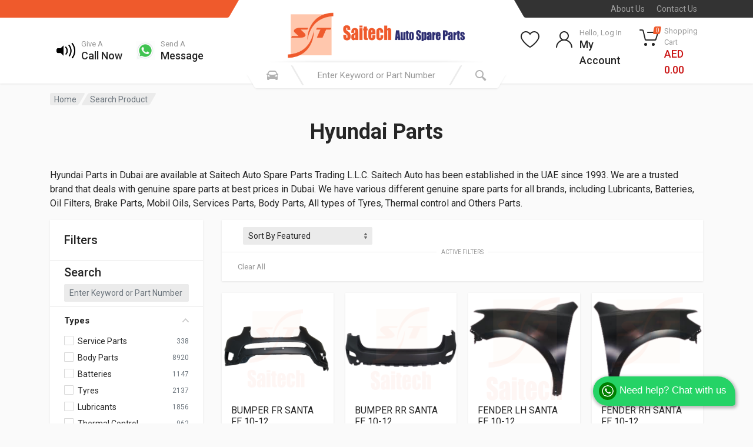

--- FILE ---
content_type: text/html; charset=UTF-8
request_url: https://saitechauto.com/products/search/Hyundai?page=2
body_size: 17795
content:
<style>
	.product-card__prices {
		display: block !important;
	}

	.products-list--grid--4 .products-list__item .product-card {
		width: 260px;
	}

	.tag-badge {
		font-size: 10px;
		padding: 4px 5px 3px;
	}
</style>


<!DOCTYPE html>
<html lang="en" dir="ltr">

<head>
	<!-- Hotjar Tracking Code for https://saitechauto.com -->
	<script>
		(function(h, o, t, j, a, r) {
			h.hj = h.hj || function() {
				(h.hj.q = h.hj.q || []).push(arguments)
			};
			h._hjSettings = {
				hjid: 3181866,
				hjsv: 6
			};
			a = o.getElementsByTagName('head')[0];
			r = o.createElement('script');
			r.async = 1;
			r.src = t + h._hjSettings.hjid + j + h._hjSettings.hjsv;
			a.appendChild(r);
		})(window, document, 'https://static.hotjar.com/c/hotjar-', '.js?sv=');
	</script>
	<meta charset="UTF-8">
	<meta name="viewport" content="width=device-width, initial-scale=1">
	<meta name="format-detection" content="telephone=no">

	<meta name="description"
		content=" Hyundai Parts are available online at Saitech Auto in Dubai. Hyundai Parts at best price in dubai. We have various different genuine spare parts for all brands, including Lubricants, Batteries, Oil Filters, Brake Parts, Mobil Oils, Services Parts, Body Parts, All types of Tyres, Thermal control and Others Parts.">
	<meta name="keywords"
		content=" Hyundai Parts are available online at Saitech Auto in Dubai. Hyundai Parts at best price in dubai. We have various different genuine spare parts for all brands, including Lubricants, Batteries, Oil Filters, Brake Parts, Mobil Oils, Services Parts, Body Parts, All types of Tyres, Thermal control and Others Parts.">
	<meta name="author" content="Saitech Auto Spare Parts Trading LLC">

	<title> Hyundai Parts</title>

	<link rel="apple-touch-icon" sizes="57x57" href="/apple-icon-57x57.png">
	<link rel="apple-touch-icon" sizes="60x60" href="/apple-icon-60x60.png">
	<link rel="apple-touch-icon" sizes="72x72" href="/apple-icon-72x72.png">
	<link rel="apple-touch-icon" sizes="76x76" href="/apple-icon-76x76.png">
	<link rel="apple-touch-icon" sizes="114x114" href="/apple-icon-114x114.png">
	<link rel="apple-touch-icon" sizes="120x120" href="/apple-icon-120x120.png">
	<link rel="apple-touch-icon" sizes="144x144" href="/apple-icon-144x144.png">
	<link rel="apple-touch-icon" sizes="152x152" href="/apple-icon-152x152.png">
	<link rel="apple-touch-icon" sizes="180x180" href="/apple-icon-180x180.png">
	<link rel="icon" type="image/png" sizes="192x192" href="/android-icon-192x192.png">
	<link rel="icon" type="image/png" sizes="32x32" href="/favicon-32x32.png">
	<link rel="icon" type="image/png" sizes="96x96" href="/favicon-96x96.png">
	<link rel="icon" type="image/png" sizes="16x16" href="/favicon-16x16.png">
	<link rel="manifest" href="/manifest.json">
	<meta name="msapplication-TileColor" content="#ffffff">
	<meta name="msapplication-TileImage" content="/ms-icon-144x144.png">
	<meta name="theme-color" content="#ffffff">

	<!-- fonts -->
	<link rel="stylesheet" href="https://fonts.googleapis.com/css?family=Roboto:400,400i,500,500i,700,700i">
	<!-- css -->
	<link rel="stylesheet" href="/vendor/bootstrap/css/bootstrap.css">
	<link rel="stylesheet" href="/js/owlcarousel/assets/owl.carousel.min.css">
	<link rel="stylesheet" href="/js/owlcarousel/assets/owl.theme.default.min.css">
	<link rel="stylesheet" href="/vendor/photoswipe/photoswipe.css">
	<link rel="stylesheet" href="/vendor/photoswipe/default-skin/default-skin.css">
	<link rel="stylesheet" href="/vendor/select2/css/select2.min.css">
	<link rel="stylesheet" href="/css/style.css">
	<link rel="stylesheet" href="/css/style.header-spaceship-variant-one.css" media="(min-width: 1200px)">
	<link rel="stylesheet" href="/css/style.mobile-header-variant-one.css" media="(max-width: 1199px)">
	<!-- font - fontawesome -->
	<link rel="stylesheet" href="/vendor/fontawesome/css/all.min.css">
	<link rel="stylesheet" href="/css/dev.css?1768454418">

	<!-- Global site tag (gtag.js) - Google Analytics -->
	<script async src="https://www.googletagmanager.com/gtag/js?id=G-CJQN3KYS7E"></script>
	<script>
		window.dataLayer = window.dataLayer || [];

		function gtag() {
			dataLayer.push(arguments);
		}
		gtag('js', new Date());

		gtag('config', 'G-CJQN3KYS7E');
	</script>

</head>
<style>
.theme-white {
    color:#ffcccc;
}

.theme-white-hover:hover {
    color:white;
}
</style>

<script src="//cdn.jsdelivr.net/npm/sweetalert2@11"></script>

<body>
    <!-- site -->
    <div class="site">

<!-- site__mobile-header -->
			<header class="site__mobile-header">
			<div class="mobile-header">
			<div class="container">
			<div class="mobile-header__body">
			<button class="mobile-header__menu-button" type="button">
			<svg width="18px" height="14px">
			<path d="M-0,8L-0,6L18,6L18,8L-0,8ZM-0,-0L18,-0L18,2L-0,2L-0,-0ZM14,14L-0,14L-0,12L14,12L14,14Z" />
			</svg>
			</button>
			<a class="mobile-header__logo" href="/">
			<!-- mobile-logo -->
			<img src="/images/logo/logo-line.png" width="auto" height="150px">
			<!-- mobile-logo / end -->
			</a>
			<div class="mobile-header__search mobile-search">
			<form class="mobile-search__body searchProducts ">
			<input type="hidden" name="_token" value="mCYgmk5VnuXUtmsCOCKdWxJyJE13HaB5nbvZLgMM">			<input type="text" class="mobile-search__input input-search search-input" name="search"
			placeholder="Enter keyword or part number"
			value="">
			<button type="button" class="mobile-search__vehicle-picker" aria-label="Select Vehicle">
			<svg width="20" height="20">
			<path d="M6.6,2c2,0,4.8,0,6.8,0c1,0,2.9,0.8,3.6,2.2C17.7,5.7,17.9,7,18.4,7C20,7,20,8,20,8v1h-1v7.5c0,0.8-0.7,1.5-1.5,1.5h-1
	c-0.8,0-1.5-0.7-1.5-1.5V16H5v0.5C5,17.3,4.3,18,3.5,18h-1C1.7,18,1,17.3,1,16.5V16V9H0V8c0,0,0.1-1,1.6-1C2.1,7,2.3,5.7,3,4.2
	C3.7,2.8,5.6,2,6.6,2z M13.3,4H6.7c-0.8,0-1.4,0-2,0.7c-0.5,0.6-0.8,1.5-1,2C3.6,7.1,3.5,7.9,3.7,8C4.5,8.4,6.1,9,10,9
	c4,0,5.4-0.6,6.3-1c0.2-0.1,0.2-0.8,0-1.2c-0.2-0.4-0.5-1.5-1-2C14.7,4,14.1,4,13.3,4z M4,10c-0.4-0.3-1.5-0.5-2,0
	c-0.4,0.4-0.4,1.6,0,2c0.5,0.5,4,0.4,4,0C6,11.2,4.5,10.3,4,10z M14,12c0,0.4,3.5,0.5,4,0c0.4-0.4,0.4-1.6,0-2c-0.5-0.5-1.3-0.3-2,0
	C15.5,10.2,14,11.3,14,12z" />
			</svg>
			<span class="mobile-search__vehicle-picker-label">Vehicle</span>
			</button>
			<button type="submit" class="mobile-search__button mobile-search__button--search">
			<svg width="20" height="20">
			<path d="M19.2,17.8c0,0-0.2,0.5-0.5,0.8c-0.4,0.4-0.9,0.6-0.9,0.6s-0.9,0.7-2.8-1.6c-1.1-1.4-2.2-2.8-3.1-3.9C10.9,14.5,9.5,15,8,15
	c-3.9,0-7-3.1-7-7s3.1-7,7-7s7,3.1,7,7c0,1.5-0.5,2.9-1.3,4c1.1,0.8,2.5,2,4,3.1C20,16.8,19.2,17.8,19.2,17.8z M8,3C5.2,3,3,5.2,3,8
	c0,2.8,2.2,5,5,5c2.8,0,5-2.2,5-5C13,5.2,10.8,3,8,3z" />
			</svg>
			</button>
			<button type="button" class="mobile-search__button mobile-search__button--close">
			<svg width="20" height="20">
			<path d="M16.7,16.7L16.7,16.7c-0.4,0.4-1,0.4-1.4,0L10,11.4l-5.3,5.3c-0.4,0.4-1,0.4-1.4,0l0,0c-0.4-0.4-0.4-1,0-1.4L8.6,10L3.3,4.7
	c-0.4-0.4-0.4-1,0-1.4l0,0c0.4-0.4,1-0.4,1.4,0L10,8.6l5.3-5.3c0.4-0.4,1-0.4,1.4,0l0,0c0.4,0.4,0.4,1,0,1.4L11.4,10l5.3,5.3
	C17.1,15.7,17.1,16.3,16.7,16.7z" />
			</svg>
			</button>
			<div class="mobile-search__field"></div>
			</form>
			</div>
			<div class="mobile-header__indicators">
			<div class="mobile-indicator mobile-indicator--search d-md-none">
			<button type="button" class="mobile-indicator__button">
			<span class="mobile-indicator__icon"><svg width="20" height="20">
			<path d="M19.2,17.8c0,0-0.2,0.5-0.5,0.8c-0.4,0.4-0.9,0.6-0.9,0.6s-0.9,0.7-2.8-1.6c-1.1-1.4-2.2-2.8-3.1-3.9C10.9,14.5,9.5,15,8,15
	c-3.9,0-7-3.1-7-7s3.1-7,7-7s7,3.1,7,7c0,1.5-0.5,2.9-1.3,4c1.1,0.8,2.5,2,4,3.1C20,16.8,19.2,17.8,19.2,17.8z M8,3C5.2,3,3,5.2,3,8
	c0,2.8,2.2,5,5,5c2.8,0,5-2.2,5-5C13,5.2,10.8,3,8,3z" />
			</svg>
			</span>
			</button>
			</div>
			<div class="mobile-indicator d-none d-md-block">
			<a href="https://saitechauto.com/my-account" class="mobile-indicator__button">
			<span class="mobile-indicator__icon"><svg width="20" height="20">
			<path d="M20,20h-2c0-4.4-3.6-8-8-8s-8,3.6-8,8H0c0-4.2,2.6-7.8,6.3-9.3C4.9,9.6,4,7.9,4,6c0-3.3,2.7-6,6-6s6,2.7,6,6
	c0,1.9-0.9,3.6-2.3,4.7C17.4,12.2,20,15.8,20,20z M14,6c0-2.2-1.8-4-4-4S6,3.8,6,6s1.8,4,4,4S14,8.2,14,6z" />
			</svg>
			</span>
			</a>
			</div>
			<div class="mobile-indicator d-none d-md-block">
			<a href="https://saitechauto.com/my-wishlist" class="mobile-indicator__button">
			<span class="mobile-indicator__icon">
			<svg width="20" height="20">
			<path d="M14,3c2.2,0,4,1.8,4,4c0,4-5.2,10-8,10S2,11,2,7c0-2.2,1.8-4,4-4c1,0,1.9,0.4,2.7,1L10,5.2L11.3,4C12.1,3.4,13,3,14,3 M14,1
	c-1.5,0-2.9,0.6-4,1.5C8.9,1.6,7.5,1,6,1C2.7,1,0,3.7,0,7c0,5,6,12,10,12s10-7,10-12C20,3.7,17.3,1,14,1L14,1z" />
			</svg>
			</span>
			</a>
			</div>
			<div class="mobile-indicator">
			<a href="https://saitechauto.com/my-cart" class="mobile-indicator__button">
			<span class="mobile-indicator__icon">
			<svg width="20" height="20">
			<circle cx="7" cy="17" r="2" />
			<circle cx="15" cy="17" r="2" />
			<path d="M20,4.4V5l-1.8,6.3c-0.1,0.4-0.5,0.7-1,0.7H6.7c-0.4,0-0.8-0.3-1-0.7L3.3,3.9C3.1,3.3,2.6,3,2.1,3H0.4C0.2,3,0,2.8,0,2.6
	V1.4C0,1.2,0.2,1,0.4,1h2.5c1,0,1.8,0.6,2.1,1.6L5.1,3l2.3,6.8c0,0.1,0.2,0.2,0.3,0.2h8.6c0.1,0,0.3-0.1,0.3-0.2l1.3-4.4
	C17.9,5.2,17.7,5,17.5,5H9.4C9.2,5,9,4.8,9,4.6V3.4C9,3.2,9.2,3,9.4,3h9.2C19.4,3,20,3.6,20,4.4z" />
			</svg>
			<span class="mobile-indicator__counter">
						0
						</span>
			</span>
			</a>
			</div>
			</div>
			</div>
			</div>
			</div>
			</header>
			<!-- site__mobile-header / end -->
<script src="//cdn.jsdelivr.net/npm/sweetalert2@11"></script>
<!-- site__header -->
		<header class="site__header">
		<div class="header">
		<div class="header__megamenu-area megamenu-area"></div>
		<div class="header__topbar-start-bg"></div>
		<div class="header__topbar-start">
		<div class="topbar topbar--spaceship-start">
		<div class="topbar__item-text d-none d-xxl-flex">Saitech for mobile : </div>
		<div class="topbar__item-text d-none d-xxl-flex"><a class="theme-white theme-white-hover"
		href='https://play.google.com/store/apps/details?id=com.saitech&pcampaignid=pcampaignidMKT-Other-global-all-co-prtnr-py-PartBadge-Mar2515-1'><img
		alt='Install Saitech it on Google Play' style="width: 79px;"
		src='https://play.google.com/intl/en_us/badges/static/images/badges/en_badge_web_generic.png' /></a></div>
		<div class="topbar__item-text d-none d-xxl-flex"><a class="theme-white theme-white-hover"
		href='https://apps.apple.com/in/app/saitech-auto-spare-parts/id1536888456'><img
		alt='Install Saitech it on App Store' style="width: 79px;" src='/images/appstore.svg' /></a></div>

		</div>
		</div>
		<div class="header__topbar-end-bg"></div>
		<div class="header__topbar-end">
		<div class="topbar topbar--spaceship-end">

		<div class="topbar__item-text"><a class="topbar__link" href="https://saitechauto.com/about">About Us</a></div>
		<div class="topbar__item-text"><a class="topbar__link" href="https://saitechauto.com/contact">Contact Us</a></div>

		</div>
		</div>
		<div class="header__navbar">

		<!--
																								<div class="header__navbar-departments">
                        <div class="departments">
                            <button class="departments__button" type="button">
                                <span class="departments__button-icon"><svg width="16px" height="12px">
                                        <path d="M0,7L0,5L16,5L16,7L0,7ZM0,0L16,0L16,2L0,2L0,0ZM12,12L0,12L0,10L12,10L12,12Z" />
                                    </svg>
                                </span>
                                <span class="departments__button-title">Menu</span>
                                <span class="departments__button-arrow"><svg width="9px" height="6px">
                                        <path d="M0.2,0.4c0.4-0.4,1-0.5,1.4-0.1l2.9,3l2.9-3c0.4-0.4,1.1-0.4,1.4,0.1c0.3,0.4,0.3,0.9-0.1,1.3L4.5,6L0.3,1.6C-0.1,1.3-0.1,0.7,0.2,0.4z" />
                                    </svg>
                                </span>
                            </button>
                            <div class="departments__menu">
                                <div class="departments__arrow"></div>
                                <div class="departments__body">
                                    <ul class="departments__list">
                                        <li class="departments__list-padding" role="presentation"></li>
                                        <li class="departments__item departments__item--submenu--megamenu departments__item--has-submenu">
                                            <a href="" class="departments__item-link">
                                                Headlights & Lighting
                                                <span class="departments__item-arrow"><svg width="7" height="11">
                                                        <path d="M0.3,10.7L0.3,10.7c0.4,0.4,0.9,0.4,1.3,0L7,5.5L1.6,0.3C1.2-0.1,0.7,0,0.3,0.3l0,0c-0.4,0.4-0.4,1,0,1.3l4,3.9l-4,3.9
	C-0.1,9.8-0.1,10.4,0.3,10.7z" />
                                                    </svg>
                                                </span>
                                            </a>
                                            <div class="departments__item-menu">
                                                <div class="megamenu departments__megamenu departments__megamenu--size--xl">
                                                    <div class="megamenu__image">
                                                        <img src="images/departments/departments-2.jpg" alt="">
                                                    </div>
                                                    <div class="row">
                                                        <div class="col-1of5">
                                                            <ul class="megamenu__links megamenu-links megamenu-links--root">
                                                                <li class="megamenu-links__item megamenu-links__item--has-submenu">
                                                                    <a class="megamenu-links__item-link" href="">Body Parts</a>
                                                                    <ul class="megamenu-links">
                                                                        <li class="megamenu-links__item"><a class="megamenu-links__item-link" href="">Bumpers</a></li>
                                                                        <li class="megamenu-links__item"><a class="megamenu-links__item-link" href="">Hoods</a></li>
                                                                        <li class="megamenu-links__item"><a class="megamenu-links__item-link" href="">Grilles</a></li>
                                                                        <li class="megamenu-links__item"><a class="megamenu-links__item-link" href="">Fog Lights</a></li>
                                                                        <li class="megamenu-links__item"><a class="megamenu-links__item-link" href="">Door Handles</a></li>
                                                                        <li class="megamenu-links__item"><a class="megamenu-links__item-link" href="">Car Covers</a></li>
                                                                        <li class="megamenu-links__item"><a class="megamenu-links__item-link" href="">Tailgates</a></li>
                                                                    </ul>
                                                                </li>
                                                                <li class="megamenu-links__item">
                                                                    <a class="megamenu-links__item-link" href="">Suspension</a>
                                                                </li>
                                                                <li class="megamenu-links__item">
                                                                    <a class="megamenu-links__item-link" href="">Steering</a>
                                                                </li>
                                                                <li class="megamenu-links__item">
                                                                    <a class="megamenu-links__item-link" href="">Fuel Systems</a>
                                                                </li>
                                                                <li class="megamenu-links__item">
                                                                    <a class="megamenu-links__item-link" href="">Transmission</a>
                                                                </li>
                                                                <li class="megamenu-links__item">
                                                                    <a class="megamenu-links__item-link" href="">Air Filters</a>
                                                                </li>
                                                            </ul>
                                                        </div>
                                                        <div class="col-1of5">
                                                            <ul class="megamenu__links megamenu-links megamenu-links--root">
                                                                <li class="megamenu-links__item megamenu-links__item--has-submenu">
                                                                    <a class="megamenu-links__item-link" href="">Headlights & Lighting</a>
                                                                    <ul class="megamenu-links">
                                                                        <li class="megamenu-links__item"><a class="megamenu-links__item-link" href="">Headlights</a></li>
                                                                        <li class="megamenu-links__item"><a class="megamenu-links__item-link" href="">Tail Lights</a></li>
                                                                        <li class="megamenu-links__item"><a class="megamenu-links__item-link" href="">Fog Lights</a></li>
                                                                        <li class="megamenu-links__item"><a class="megamenu-links__item-link" href="">Turn Signals</a></li>
                                                                        <li class="megamenu-links__item"><a class="megamenu-links__item-link" href="">Switches & Relays</a></li>
                                                                        <li class="megamenu-links__item"><a class="megamenu-links__item-link" href="">Corner Lights</a></li>
                                                                    </ul>
                                                                </li>
                                                                <li class="megamenu-links__item megamenu-links__item--has-submenu">
                                                                    <a class="megamenu-links__item-link" href="">Brakes & Suspension</a>
                                                                    <ul class="megamenu-links">
                                                                        <li class="megamenu-links__item"><a class="megamenu-links__item-link" href="">Brake Discs</a></li>
                                                                        <li class="megamenu-links__item"><a class="megamenu-links__item-link" href="">Wheel Hubs</a></li>
                                                                        <li class="megamenu-links__item"><a class="megamenu-links__item-link" href="">Air Suspension</a></li>
                                                                        <li class="megamenu-links__item"><a class="megamenu-links__item-link" href="">Ball Joints</a></li>
                                                                        <li class="megamenu-links__item"><a class="megamenu-links__item-link" href="">Brake Pad Sets</a></li>
                                                                    </ul>
                                                                </li>
                                                            </ul>
                                                        </div>
                                                        <div class="col-1of5">
                                                            <ul class="megamenu__links megamenu-links megamenu-links--root">
                                                                <li class="megamenu-links__item megamenu-links__item--has-submenu">
                                                                    <a class="megamenu-links__item-link" href="">Interior Parts</a>
                                                                    <ul class="megamenu-links">
                                                                        <li class="megamenu-links__item"><a class="megamenu-links__item-link" href="">Floor Mats</a></li>
                                                                        <li class="megamenu-links__item"><a class="megamenu-links__item-link" href="">Gauges</a></li>
                                                                        <li class="megamenu-links__item"><a class="megamenu-links__item-link" href="">Consoles & Organizers</a></li>
                                                                        <li class="megamenu-links__item"><a class="megamenu-links__item-link" href="">Mobile Electronics</a></li>
                                                                        <li class="megamenu-links__item"><a class="megamenu-links__item-link" href="">Steering Wheels</a></li>
                                                                        <li class="megamenu-links__item"><a class="megamenu-links__item-link" href="">Cargo Accessories</a></li>
                                                                    </ul>
                                                                </li>
                                                                <li class="megamenu-links__item megamenu-links__item--has-submenu">
                                                                    <a class="megamenu-links__item-link" href="">Engine & Drivetrain</a>
                                                                    <ul class="megamenu-links">
                                                                        <li class="megamenu-links__item"><a class="megamenu-links__item-link" href="">Air Filters</a></li>
                                                                        <li class="megamenu-links__item"><a class="megamenu-links__item-link" href="">Oxygen Sensors</a></li>
                                                                        <li class="megamenu-links__item"><a class="megamenu-links__item-link" href="">Heating</a></li>
                                                                        <li class="megamenu-links__item"><a class="megamenu-links__item-link" href="">Exhaust</a></li>
                                                                        <li class="megamenu-links__item"><a class="megamenu-links__item-link" href="">Cranks & Pistons</a></li>
                                                                    </ul>
                                                                </li>
                                                            </ul>
                                                        </div>
                                                        <div class="col-1of5">
                                                            <ul class="megamenu__links megamenu-links megamenu-links--root">
                                                                <li class="megamenu-links__item megamenu-links__item--has-submenu">
                                                                    <a class="megamenu-links__item-link" href="">Tools & Garage</a>
                                                                    <ul class="megamenu-links">
                                                                        <li class="megamenu-links__item"><a class="megamenu-links__item-link" href="">Repair Manuals</a></li>
                                                                        <li class="megamenu-links__item"><a class="megamenu-links__item-link" href="">Car Care</a></li>
                                                                        <li class="megamenu-links__item"><a class="megamenu-links__item-link" href="">Code Readers</a></li>
                                                                        <li class="megamenu-links__item"><a class="megamenu-links__item-link" href="">Tool Boxes</a></li>
                                                                    </ul>
                                                                </li>
                                                            </ul>
                                                        </div>
                                                    </div>
                                                </div>
                                            </div>
                                        </li>
                                        <li class="departments__item departments__item--submenu--megamenu departments__item--has-submenu">
                                            <a href="" class="departments__item-link">
                                                Interior Parts
                                                <span class="departments__item-arrow"><svg width="7" height="11">
                                                        <path d="M0.3,10.7L0.3,10.7c0.4,0.4,0.9,0.4,1.3,0L7,5.5L1.6,0.3C1.2-0.1,0.7,0,0.3,0.3l0,0c-0.4,0.4-0.4,1,0,1.3l4,3.9l-4,3.9
	C-0.1,9.8-0.1,10.4,0.3,10.7z" />
                                                    </svg>
                                                </span>
                                            </a>
                                            <div class="departments__item-menu">
                                                <div class="megamenu departments__megamenu departments__megamenu--size--lg">
                                                    <div class="megamenu__image">
                                                        <img src="images/departments/departments-1.jpg" alt="">
                                                    </div>
                                                    <div class="row">
                                                        <div class="col-3">
                                                            <ul class="megamenu__links megamenu-links megamenu-links--root">
                                                                <li class="megamenu-links__item megamenu-links__item--has-submenu">
                                                                    <a class="megamenu-links__item-link" href="">Body Parts</a>
                                                                    <ul class="megamenu-links">
                                                                        <li class="megamenu-links__item"><a class="megamenu-links__item-link" href="">Bumpers</a></li>
                                                                        <li class="megamenu-links__item"><a class="megamenu-links__item-link" href="">Hoods</a></li>
                                                                        <li class="megamenu-links__item"><a class="megamenu-links__item-link" href="">Grilles</a></li>
                                                                        <li class="megamenu-links__item"><a class="megamenu-links__item-link" href="">Fog Lights</a></li>
                                                                        <li class="megamenu-links__item"><a class="megamenu-links__item-link" href="">Door Handles</a></li>
                                                                        <li class="megamenu-links__item"><a class="megamenu-links__item-link" href="">Car Covers</a></li>
                                                                        <li class="megamenu-links__item"><a class="megamenu-links__item-link" href="">Tailgates</a></li>
                                                                    </ul>
                                                                </li>
                                                                <li class="megamenu-links__item">
                                                                    <a class="megamenu-links__item-link" href="">Suspension</a>
                                                                </li>
                                                                <li class="megamenu-links__item">
                                                                    <a class="megamenu-links__item-link" href="">Steering</a>
                                                                </li>
                                                                <li class="megamenu-links__item">
                                                                    <a class="megamenu-links__item-link" href="">Fuel Systems</a>
                                                                </li>
                                                                <li class="megamenu-links__item">
                                                                    <a class="megamenu-links__item-link" href="">Transmission</a>
                                                                </li>
                                                                <li class="megamenu-links__item">
                                                                    <a class="megamenu-links__item-link" href="">Air Filters</a>
                                                                </li>
                                                            </ul>
                                                        </div>
                                                        <div class="col-3">
                                                            <ul class="megamenu__links megamenu-links megamenu-links--root">
                                                                <li class="megamenu-links__item megamenu-links__item--has-submenu">
                                                                    <a class="megamenu-links__item-link" href="">Headlights & Lighting</a>
                                                                    <ul class="megamenu-links">
                                                                        <li class="megamenu-links__item"><a class="megamenu-links__item-link" href="">Headlights</a></li>
                                                                        <li class="megamenu-links__item"><a class="megamenu-links__item-link" href="">Tail Lights</a></li>
                                                                        <li class="megamenu-links__item"><a class="megamenu-links__item-link" href="">Fog Lights</a></li>
                                                                        <li class="megamenu-links__item"><a class="megamenu-links__item-link" href="">Turn Signals</a></li>
                                                                        <li class="megamenu-links__item"><a class="megamenu-links__item-link" href="">Switches & Relays</a></li>
                                                                        <li class="megamenu-links__item"><a class="megamenu-links__item-link" href="">Corner Lights</a></li>
                                                                    </ul>
                                                                </li>
                                                                <li class="megamenu-links__item megamenu-links__item--has-submenu">
                                                                    <a class="megamenu-links__item-link" href="">Brakes & Suspension</a>
                                                                    <ul class="megamenu-links">
                                                                        <li class="megamenu-links__item"><a class="megamenu-links__item-link" href="">Brake Discs</a></li>
                                                                        <li class="megamenu-links__item"><a class="megamenu-links__item-link" href="">Wheel Hubs</a></li>
                                                                        <li class="megamenu-links__item"><a class="megamenu-links__item-link" href="">Air Suspension</a></li>
                                                                        <li class="megamenu-links__item"><a class="megamenu-links__item-link" href="">Ball Joints</a></li>
                                                                        <li class="megamenu-links__item"><a class="megamenu-links__item-link" href="">Brake Pad Sets</a></li>
                                                                    </ul>
                                                                </li>
                                                            </ul>
                                                        </div>
                                                        <div class="col-3">
                                                            <ul class="megamenu__links megamenu-links megamenu-links--root">
                                                                <li class="megamenu-links__item megamenu-links__item--has-submenu">
                                                                    <a class="megamenu-links__item-link" href="">Interior Parts</a>
                                                                    <ul class="megamenu-links">
                                                                        <li class="megamenu-links__item"><a class="megamenu-links__item-link" href="">Floor Mats</a></li>
                                                                        <li class="megamenu-links__item"><a class="megamenu-links__item-link" href="">Gauges</a></li>
                                                                        <li class="megamenu-links__item"><a class="megamenu-links__item-link" href="">Consoles & Organizers</a></li>
                                                                        <li class="megamenu-links__item"><a class="megamenu-links__item-link" href="">Mobile Electronics</a></li>
                                                                        <li class="megamenu-links__item"><a class="megamenu-links__item-link" href="">Steering Wheels</a></li>
                                                                        <li class="megamenu-links__item"><a class="megamenu-links__item-link" href="">Cargo Accessories</a></li>
                                                                    </ul>
                                                                </li>
                                                            </ul>
                                                        </div>
                                                        <div class="col-3">
                                                            <ul class="megamenu__links megamenu-links megamenu-links--root">
                                                                <li class="megamenu-links__item megamenu-links__item--has-submenu">
                                                                    <a class="megamenu-links__item-link" href="">Tools & Garage</a>
                                                                    <ul class="megamenu-links">
                                                                        <li class="megamenu-links__item"><a class="megamenu-links__item-link" href="">Repair Manuals</a></li>
                                                                        <li class="megamenu-links__item"><a class="megamenu-links__item-link" href="">Car Care</a></li>
                                                                        <li class="megamenu-links__item"><a class="megamenu-links__item-link" href="">Code Readers</a></li>
                                                                        <li class="megamenu-links__item"><a class="megamenu-links__item-link" href="">Tool Boxes</a></li>
                                                                    </ul>
                                                                </li>
                                                            </ul>
                                                        </div>
                                                    </div>
                                                </div>
                                            </div>
                                        </li>
                                        <li class="departments__item departments__item--submenu--megamenu departments__item--has-submenu">
                                            <a href="" class="departments__item-link">
                                                Switches & Relays
                                                <span class="departments__item-arrow"><svg width="7" height="11">
                                                        <path d="M0.3,10.7L0.3,10.7c0.4,0.4,0.9,0.4,1.3,0L7,5.5L1.6,0.3C1.2-0.1,0.7,0,0.3,0.3l0,0c-0.4,0.4-0.4,1,0,1.3l4,3.9l-4,3.9
	C-0.1,9.8-0.1,10.4,0.3,10.7z" />
                                                    </svg>
                                                </span>
                                            </a>
                                            <div class="departments__item-menu">
                                                <div class="megamenu departments__megamenu departments__megamenu--size--md">
                                                    <div class="megamenu__image">
                                                        <img src="images/departments/departments-3.jpg" alt="">
                                                    </div>
                                                    <div class="row">
                                                        <div class="col-4">
                                                            <ul class="megamenu__links megamenu-links megamenu-links--root">
                                                                <li class="megamenu-links__item megamenu-links__item--has-submenu">
                                                                    <a class="megamenu-links__item-link" href="">Body Parts</a>
                                                                    <ul class="megamenu-links">
                                                                        <li class="megamenu-links__item"><a class="megamenu-links__item-link" href="">Bumpers</a></li>
                                                                        <li class="megamenu-links__item"><a class="megamenu-links__item-link" href="">Hoods</a></li>
                                                                        <li class="megamenu-links__item"><a class="megamenu-links__item-link" href="">Grilles</a></li>
                                                                        <li class="megamenu-links__item"><a class="megamenu-links__item-link" href="">Fog Lights</a></li>
                                                                        <li class="megamenu-links__item"><a class="megamenu-links__item-link" href="">Door Handles</a></li>
                                                                        <li class="megamenu-links__item"><a class="megamenu-links__item-link" href="">Car Covers</a></li>
                                                                        <li class="megamenu-links__item"><a class="megamenu-links__item-link" href="">Tailgates</a></li>
                                                                    </ul>
                                                                </li>
                                                                <li class="megamenu-links__item">
                                                                    <a class="megamenu-links__item-link" href="">Suspension</a>
                                                                </li>
                                                                <li class="megamenu-links__item">
                                                                    <a class="megamenu-links__item-link" href="">Steering</a>
                                                                </li>
                                                                <li class="megamenu-links__item">
                                                                    <a class="megamenu-links__item-link" href="">Fuel Systems</a>
                                                                </li>
                                                                <li class="megamenu-links__item">
                                                                    <a class="megamenu-links__item-link" href="">Transmission</a>
                                                                </li>
                                                                <li class="megamenu-links__item">
                                                                    <a class="megamenu-links__item-link" href="">Air Filters</a>
                                                                </li>
                                                            </ul>
                                                        </div>
                                                        <div class="col-4">
                                                            <ul class="megamenu__links megamenu-links megamenu-links--root">
                                                                <li class="megamenu-links__item megamenu-links__item--has-submenu">
                                                                    <a class="megamenu-links__item-link" href="">Headlights & Lighting</a>
                                                                    <ul class="megamenu-links">
                                                                        <li class="megamenu-links__item"><a class="megamenu-links__item-link" href="">Headlights</a></li>
                                                                        <li class="megamenu-links__item"><a class="megamenu-links__item-link" href="">Tail Lights</a></li>
                                                                        <li class="megamenu-links__item"><a class="megamenu-links__item-link" href="">Fog Lights</a></li>
                                                                        <li class="megamenu-links__item"><a class="megamenu-links__item-link" href="">Turn Signals</a></li>
                                                                        <li class="megamenu-links__item"><a class="megamenu-links__item-link" href="">Switches & Relays</a></li>
                                                                        <li class="megamenu-links__item"><a class="megamenu-links__item-link" href="">Corner Lights</a></li>
                                                                    </ul>
                                                                </li>
                                                                <li class="megamenu-links__item megamenu-links__item--has-submenu">
                                                                    <a class="megamenu-links__item-link" href="">Brakes & Suspension</a>
                                                                    <ul class="megamenu-links">
                                                                        <li class="megamenu-links__item"><a class="megamenu-links__item-link" href="">Brake Discs</a></li>
                                                                        <li class="megamenu-links__item"><a class="megamenu-links__item-link" href="">Wheel Hubs</a></li>
                                                                        <li class="megamenu-links__item"><a class="megamenu-links__item-link" href="">Air Suspension</a></li>
                                                                        <li class="megamenu-links__item"><a class="megamenu-links__item-link" href="">Ball Joints</a></li>
                                                                        <li class="megamenu-links__item"><a class="megamenu-links__item-link" href="">Brake Pad Sets</a></li>
                                                                    </ul>
                                                                </li>
                                                            </ul>
                                                        </div>
                                                        <div class="col-4">
                                                            <ul class="megamenu__links megamenu-links megamenu-links--root">
                                                                <li class="megamenu-links__item megamenu-links__item--has-submenu">
                                                                    <a class="megamenu-links__item-link" href="">Interior Parts</a>
                                                                    <ul class="megamenu-links">
                                                                        <li class="megamenu-links__item"><a class="megamenu-links__item-link" href="">Floor Mats</a></li>
                                                                        <li class="megamenu-links__item"><a class="megamenu-links__item-link" href="">Gauges</a></li>
                                                                        <li class="megamenu-links__item"><a class="megamenu-links__item-link" href="">Consoles & Organizers</a></li>
                                                                        <li class="megamenu-links__item"><a class="megamenu-links__item-link" href="">Mobile Electronics</a></li>
                                                                    </ul>
                                                                </li>
                                                            </ul>
                                                        </div>
                                                    </div>
                                                </div>
                                            </div>
                                        </li>
                                        <li class="departments__item departments__item--submenu--megamenu departments__item--has-submenu">
                                            <a href="" class="departments__item-link">
                                                Tires & Wheels
                                                <span class="departments__item-arrow"><svg width="7" height="11">
                                                        <path d="M0.3,10.7L0.3,10.7c0.4,0.4,0.9,0.4,1.3,0L7,5.5L1.6,0.3C1.2-0.1,0.7,0,0.3,0.3l0,0c-0.4,0.4-0.4,1,0,1.3l4,3.9l-4,3.9
	C-0.1,9.8-0.1,10.4,0.3,10.7z" />
                                                    </svg>
                                                </span>
                                            </a>
                                            <div class="departments__item-menu">
                                                <div class="megamenu departments__megamenu departments__megamenu--size--nl">
                                                    <div class="megamenu__image">
                                                        <img src="images/departments/departments-4.jpg" alt="">
                                                    </div>
                                                    <div class="row">
                                                        <div class="col-6">
                                                            <ul class="megamenu__links megamenu-links megamenu-links--root">
                                                                <li class="megamenu-links__item megamenu-links__item--has-submenu">
                                                                    <a class="megamenu-links__item-link" href="">Body Parts</a>
                                                                    <ul class="megamenu-links">
                                                                        <li class="megamenu-links__item"><a class="megamenu-links__item-link" href="">Bumpers</a></li>
                                                                        <li class="megamenu-links__item"><a class="megamenu-links__item-link" href="">Hoods</a></li>
                                                                        <li class="megamenu-links__item"><a class="megamenu-links__item-link" href="">Grilles</a></li>
                                                                        <li class="megamenu-links__item"><a class="megamenu-links__item-link" href="">Fog Lights</a></li>
                                                                        <li class="megamenu-links__item"><a class="megamenu-links__item-link" href="">Door Handles</a></li>
                                                                        <li class="megamenu-links__item"><a class="megamenu-links__item-link" href="">Car Covers</a></li>
                                                                        <li class="megamenu-links__item"><a class="megamenu-links__item-link" href="">Tailgates</a></li>
                                                                    </ul>
                                                                </li>
                                                                <li class="megamenu-links__item">
                                                                    <a class="megamenu-links__item-link" href="">Suspension</a>
                                                                </li>
                                                                <li class="megamenu-links__item">
                                                                    <a class="megamenu-links__item-link" href="">Steering</a>
                                                                </li>
                                                                <li class="megamenu-links__item">
                                                                    <a class="megamenu-links__item-link" href="">Fuel Systems</a>
                                                                </li>
                                                                <li class="megamenu-links__item">
                                                                    <a class="megamenu-links__item-link" href="">Transmission</a>
                                                                </li>
                                                                <li class="megamenu-links__item">
                                                                    <a class="megamenu-links__item-link" href="">Air Filters</a>
                                                                </li>
                                                            </ul>
                                                        </div>
                                                        <div class="col-6">
                                                            <ul class="megamenu__links megamenu-links megamenu-links--root">
                                                                <li class="megamenu-links__item megamenu-links__item--has-submenu">
                                                                    <a class="megamenu-links__item-link" href="">Headlights & Lighting</a>
                                                                    <ul class="megamenu-links">
                                                                        <li class="megamenu-links__item"><a class="megamenu-links__item-link" href="">Headlights</a></li>
                                                                        <li class="megamenu-links__item"><a class="megamenu-links__item-link" href="">Tail Lights</a></li>
                                                                        <li class="megamenu-links__item"><a class="megamenu-links__item-link" href="">Fog Lights</a></li>
                                                                        <li class="megamenu-links__item"><a class="megamenu-links__item-link" href="">Turn Signals</a></li>
                                                                    </ul>
                                                                </li>
                                                            </ul>
                                                        </div>
                                                    </div>
                                                </div>
                                            </div>
                                        </li>
                                        <li class="departments__item departments__item--submenu--megamenu departments__item--has-submenu">
                                            <a href="" class="departments__item-link">
                                                Tools & Garage
                                                <span class="departments__item-arrow"><svg width="7" height="11">
                                                        <path d="M0.3,10.7L0.3,10.7c0.4,0.4,0.9,0.4,1.3,0L7,5.5L1.6,0.3C1.2-0.1,0.7,0,0.3,0.3l0,0c-0.4,0.4-0.4,1,0,1.3l4,3.9l-4,3.9
	C-0.1,9.8-0.1,10.4,0.3,10.7z" />
                                                    </svg>
                                                </span>
                                            </a>
                                            <div class="departments__item-menu">
                                                <div class="megamenu departments__megamenu departments__megamenu--size--sm">
                                                    <div class="row">
                                                        <div class="col-12">
                                                            <ul class="megamenu__links megamenu-links megamenu-links--root">
                                                                <li class="megamenu-links__item megamenu-links__item--has-submenu">
                                                                    <a class="megamenu-links__item-link" href="">Body Parts</a>
                                                                    <ul class="megamenu-links">
                                                                        <li class="megamenu-links__item"><a class="megamenu-links__item-link" href="">Bumpers</a></li>
                                                                        <li class="megamenu-links__item"><a class="megamenu-links__item-link" href="">Hoods</a></li>
                                                                        <li class="megamenu-links__item"><a class="megamenu-links__item-link" href="">Grilles</a></li>
                                                                        <li class="megamenu-links__item"><a class="megamenu-links__item-link" href="">Fog Lights</a></li>
                                                                        <li class="megamenu-links__item"><a class="megamenu-links__item-link" href="">Door Handles</a></li>
                                                                        <li class="megamenu-links__item"><a class="megamenu-links__item-link" href="">Car Covers</a></li>
                                                                        <li class="megamenu-links__item"><a class="megamenu-links__item-link" href="">Tailgates</a></li>
                                                                    </ul>
                                                                </li>
                                                                <li class="megamenu-links__item">
                                                                    <a class="megamenu-links__item-link" href="">Suspension</a>
                                                                </li>
                                                                <li class="megamenu-links__item">
                                                                    <a class="megamenu-links__item-link" href="">Steering</a>
                                                                </li>
                                                                <li class="megamenu-links__item">
                                                                    <a class="megamenu-links__item-link" href="">Fuel Systems</a>
                                                                </li>
                                                                <li class="megamenu-links__item">
                                                                    <a class="megamenu-links__item-link" href="">Transmission</a>
                                                                </li>
                                                                <li class="megamenu-links__item">
                                                                    <a class="megamenu-links__item-link" href="">Air Filters</a>
                                                                </li>
                                                            </ul>
                                                        </div>
                                                    </div>
                                                </div>
                                            </div>
                                        </li>
                                        <li class="departments__item">
                                            <a href="" class="departments__item-link">
                                                Clutches
                                            </a>
                                        </li>
                                        <li class="departments__item">
                                            <a href="" class="departments__item-link">
                                                Fuel Systems
                                            </a>
                                        </li>
                                        <li class="departments__item">
                                            <a href="" class="departments__item-link">
                                                Steering
                                            </a>
                                        </li>
                                        <li class="departments__item">
                                            <a href="" class="departments__item-link">
                                                Suspension
                                            </a>
                                        </li>
                                        <li class="departments__item">
                                            <a href="" class="departments__item-link">
                                                Body Parts
                                            </a>
                                        </li>
                                        <li class="departments__item">
                                            <a href="" class="departments__item-link">
                                                Transmission
                                            </a>
                                        </li>
                                        <li class="departments__item">
                                            <a href="" class="departments__item-link">
                                                Air Filters
                                            </a>
                                        </li>
                                        <li class="departments__list-padding" role="presentation"></li>
                                    </ul>
                                    <div class="departments__menu-container"></div>
                                </div>
                            </div>
                        </div>
                    </div>																				-->

		<div class="indicator indicator--trigger--clicks">
		<a href="tel:+97143332295" class="indicator__button">
		<span class="indicator__icon">
		<img style="width: 32px; height: auto;" src="/images/phone-ringing.gif">
		</span>
		<span class="indicator__title">Give A</span>
		<span class="indicator__value">Call Now</span>
		</a>

		</div>


		<div class="indicator indicator--trigger--clicks">
		<a href="https://wa.me/+971551080943?text=Hi, Saitech Auto" class="indicator__button">
		<span class="indicator__icon">
		<img style="width: 32px; height: auto;" src="/images/whatsapp.gif">
		</span>
		<span class="indicator__title">Send A</span>
		<span class="indicator__value">Message</span>
		</a>

		</div>

		</div>
		<div class="header__logo">
		<a href="https://saitechauto.com" class="logo">
		<div class="logo__image">
		<!-- logo -->
		<img src="/images/logo/logo-line.png" alt="Saitechauto online market for auto spare parts"
		title="Saitechauto online market for auto spare parts" width="auto" height="250px">
		<!-- logo / end -->
		</div>
		</a>
		</div>

		<div class="header__search">
																<div class="search">
																<form class="search__body searchProducts">
																<input type="hidden" name="_token" value="mCYgmk5VnuXUtmsCOCKdWxJyJE13HaB5nbvZLgMM">																<div class="search__shadow"></div>
																<input class="search__input input-search search-input" name="search" type="text"
																placeholder="Enter Keyword or Part Number" autocomplete="off"
																value="">
																<button class="search__button search__button--start" type="button">
																<span class="search__button-icon"><svg width="20" height="20">
																<path d="M6.6,2c2,0,4.8,0,6.8,0c1,0,2.9,0.8,3.6,2.2C17.7,5.7,17.9,7,18.4,7C20,7,20,8,20,8v1h-1v7.5c0,0.8-0.7,1.5-1.5,1.5h-1
	c-0.8,0-1.5-0.7-1.5-1.5V16H5v0.5C5,17.3,4.3,18,3.5,18h-1C1.7,18,1,17.3,1,16.5V16V9H0V8c0,0,0.1-1,1.6-1C2.1,7,2.3,5.7,3,4.2
	C3.7,2.8,5.6,2,6.6,2z M13.3,4H6.7c-0.8,0-1.4,0-2,0.7c-0.5,0.6-0.8,1.5-1,2C3.6,7.1,3.5,7.9,3.7,8C4.5,8.4,6.1,9,10,9
	c4,0,5.4-0.6,6.3-1c0.2-0.1,0.2-0.8,0-1.2c-0.2-0.4-0.5-1.5-1-2C14.7,4,14.1,4,13.3,4z M4,10c-0.4-0.3-1.5-0.5-2,0
	c-0.4,0.4-0.4,1.6,0,2c0.5,0.5,4,0.4,4,0C6,11.2,4.5,10.3,4,10z M14,12c0,0.4,3.5,0.5,4,0c0.4-0.4,0.4-1.6,0-2c-0.5-0.5-1.3-0.3-2,0
	C15.5,10.2,14,11.3,14,12z" />
																</svg>
																</span>
																<span class="search__button-title">Select Vehicle</span>
																</button>
																<button class="search__button search__button--end" type="submit">
																<span class="search__button-icon"><svg width="20" height="20">
																<path d="M19.2,17.8c0,0-0.2,0.5-0.5,0.8c-0.4,0.4-0.9,0.6-0.9,0.6s-0.9,0.7-2.8-1.6c-1.1-1.4-2.2-2.8-3.1-3.9C10.9,14.5,9.5,15,8,15
	c-3.9,0-7-3.1-7-7s3.1-7,7-7s7,3.1,7,7c0,1.5-0.5,2.9-1.3,4c1.1,0.8,2.5,2,4,3.1C20,16.8,19.2,17.8,19.2,17.8z M8,3C5.2,3,3,5.2,3,8
	c0,2.8,2.2,5,5,5c2.8,0,5-2.2,5-5C13,5.2,10.8,3,8,3z" />
																</svg>
																</span>
																</button>
																<div class="search__box"></div>
																<div class="search__decor">
																<div class="search__decor-start"></div>
																<div class="search__decor-end"></div>
																</div>
																<div class="search__dropdown search__dropdown--vehicle-picker vehicle-picker">
																<div class="search__dropdown-arrow"></div>
																</div>
																</form>
																</div>
																</div>

		<div class="header__indicators">

		<div class="indicator">
		<a href="https://saitechauto.com/my-wishlist" class="indicator__button">
		<span class="indicator__icon">
		<svg width="32" height="32">
		<path d="M23,4c3.9,0,7,3.1,7,7c0,6.3-11.4,15.9-14,16.9C13.4,26.9,2,17.3,2,11c0-3.9,3.1-7,7-7c2.1,0,4.1,1,5.4,2.6l1.6,2l1.6-2
	C18.9,5,20.9,4,23,4 M23,2c-2.8,0-5.4,1.3-7,3.4C14.4,3.3,11.8,2,9,2c-5,0-9,4-9,9c0,8,14,19,16,19s16-11,16-19C32,6,28,2,23,2L23,2
	z" />
		</svg>
		</span>
		</a>
		</div>


		<div class="indicator indicator--trigger--click">
		<a href="/" class="indicator__button">
		<span class="indicator__icon">
		<svg width="32" height="32">
		<path d="M16,18C9.4,18,4,23.4,4,30H2c0-6.2,4-11.5,9.6-13.3C9.4,15.3,8,12.8,8,10c0-4.4,3.6-8,8-8s8,3.6,8,8c0,2.8-1.5,5.3-3.6,6.7
	C26,18.5,30,23.8,30,30h-2C28,23.4,22.6,18,16,18z M22,10c0-3.3-2.7-6-6-6s-6,2.7-6,6s2.7,6,6,6S22,13.3,22,10z" />
		</svg>
		</span>
				<span class="indicator__title">Hello, Log In</span>
		<span class="indicator__value">My Account</span>
				</a>
		<div class="indicator__content">
		<div class="account-menu">

				<form class="account-menu__form" action="https://saitechauto.com/check-login" method="POST">
		<input type="hidden" name="_token" value="mCYgmk5VnuXUtmsCOCKdWxJyJE13HaB5nbvZLgMM">		<div class="account-menu__form-title">
		Log In to Your Account
		</div>
		<div class="form-group">
		<label for="header-signin-email" class="sr-only">Email address</label>
		<input id="header-signin-email" name="email" type="email" class="form-control form-control-sm"
		placeholder="Email address">
		</div>
		<div class="form-group">
		<label for="header-signin-password" class="sr-only">Password</label>
		<div class="account-menu__form-forgot">
		<input id="header-signin-password" name="password" type="password" class="form-control form-control-sm"
		placeholder="Password">
		<a href="https://saitechauto.com/forget-password" class="account-menu__form-forgot-link">Forgot?</a>
		</div>
		</div>
		<div class="form-group account-menu__form-button">
		<button type="submit" class="btn btn-primary btn-sm">Login</button>
		</div>
		<div class="account-menu__form-link">
		<a href="https://saitechauto.com/login-register">Create An Account</a>
		</div>
		</form>
			</div>
		</div>
		</div>
		<div class="indicator indicator--trigger--click">
		<a href="https://saitechauto.com/my-cart">
		<span class="indicator__icon">
		<svg width="32" height="32">
		<circle cx="10.5" cy="27.5" r="2.5" />
		<circle cx="23.5" cy="27.5" r="2.5" />
		<path d="M26.4,21H11.2C10,21,9,20.2,8.8,19.1L5.4,4.8C5.3,4.3,4.9,4,4.4,4H1C0.4,4,0,3.6,0,3s0.4-1,1-1h3.4C5.8,2,7,3,7.3,4.3
	l3.4,14.3c0.1,0.2,0.3,0.4,0.5,0.4h15.2c0.2,0,0.4-0.1,0.5-0.4l3.1-10c0.1-0.2,0-0.4-0.1-0.4C29.8,8.1,29.7,8,29.5,8H14
	c-0.6,0-1-0.4-1-1s0.4-1,1-1h15.5c0.8,0,1.5,0.4,2,1c0.5,0.6,0.6,1.5,0.4,2.2l-3.1,10C28.5,20.3,27.5,21,26.4,21z" />
		</svg>
		<span class="indicator__counter">
				0
				</span>
		</span>
		<span class="indicator__title">Shopping Cart</span>
		<span class="indicator__value">AED
				0.00
				</span>
		</a>
		</div>
		</div>
		</div>
		</header>
		<!-- site__header / end -->




	<div class="site__body">


		<div class="block-header block-header--has-breadcrumb block-header--has-title">
			<div class="container">
				<div class="block-header__body">
					<nav class="breadcrumb block-header__breadcrumb" aria-label="breadcrumb">
						<ol class="breadcrumb__list">
							<li class="breadcrumb__spaceship-safe-area" role="presentation"></li>
							<li class="breadcrumb__item breadcrumb__item--parent breadcrumb__item--first">
								<a href="/" class="breadcrumb__item-link">Home</a>
							</li>
							<li class="breadcrumb__item breadcrumb__item--current breadcrumb__item--last" aria-current="page">
								<span class="breadcrumb__item-link">Search Product</span>
							</li>
							<li class="breadcrumb__title-safe-area" role="presentation"></li>
						</ol>
					</nav>
					<h1 class="block-header__title"> Hyundai Parts</h1>
					<p> Hyundai Parts in Dubai are available at Saitech Auto Spare Parts Trading L.L.C. Saitech Auto has been
						established in the UAE
						since 1993. We are a trusted brand that deals with genuine spare parts at best prices in Dubai. We have various
						different genuine spare parts for all brands, including Lubricants, Batteries, Oil Filters, Brake Parts,
						Mobil Oils, Services Parts, Body Parts, All types of Tyres, Thermal control and Others Parts.</p>
				</div>
			</div>
		</div>


		<div class="block-split block-split--has-sidebar">
			<div class="container">
				<div class="block-split__row row no-gutters">
					<div class="block-split__item block-split__item-sidebar col-auto">
						<div class="sidebar sidebar--offcanvas--mobile">
							<div class="sidebar__backdrop"></div>
							<div class="sidebar__body">
								<div class="sidebar__header">
									<div class="sidebar__title">Filters</div>
									<button class="sidebar__close" type="button"><svg width="12" height="12">
											<path
												d="M10.8,10.8L10.8,10.8c-0.4,0.4-1,0.4-1.4,0L6,7.4l-3.4,3.4c-0.4,0.4-1,0.4-1.4,0l0,0c-0.4-0.4-0.4-1,0-1.4L4.6,6L1.2,2.6c-0.4-0.4-0.4-1,0-1.4l0,0c0.4-0.4,1-0.4,1.4,0L6,4.6l3.4-3.4c0.4-0.4,1-0.4,1.4,0l0,0c0.4,0.4,0.4,1,0,1.4L7.4,6l3.4,3.4C11.2,9.8,11.2,10.4,10.8,10.8z" />
										</svg>
									</button>
								</div>
								<div class="sidebar__content">
									<form method="POST" id="filter_form">
										<input type="hidden" name="_token" value="mCYgmk5VnuXUtmsCOCKdWxJyJE13HaB5nbvZLgMM">
										<input type="hidden" id="sort_by" name="sort_by">
										<div class="widget widget-filters widget-filters--offcanvas--mobile" data-collapse
											data-collapse-opened-class="filter--opened">
											<div class="widget__header widget-filters__header">
												<h4>Filters</h4>
											</div>

											<div class="widget-filters__list">
												<div class="widget-filters__item">
													<h5>Search</h5>
													<input class="form-control form-control-sm input-search" name="search" type="text"
														value=""
														placeholder="Enter Keyword or Part Number">
												</div>
												<div class="widget-filters__item">

													<div class="filter filter--opened" data-collapse-item>
														<button type="button" class="filter__title" data-collapse-trigger>
															Types
															<span class="filter__arrow"><svg width="12px" height="7px">
																	<path
																		d="M0.286,0.273 L0.286,0.273 C-0.070,0.629 -0.075,1.204 0.276,1.565 L5.516,6.993 L10.757,1.565 C11.108,1.204 11.103,0.629 10.747,0.273 L10.747,0.273 C10.385,-0.089 9.796,-0.086 9.437,0.279 L5.516,4.296 L1.596,0.279 C1.237,-0.086 0.648,-0.089 0.286,0.273 Z" />
																</svg></span>
														</button>
														<div class="filter__body" data-collapse-content>
															<div class="filter__container">
																<div class="filter-list">
																	<div class="filter-list__list">

																																					<label class="filter-list__item ">
																				<span class="input-check filter-list__input">
																					<span class="input-check__body">
																						<input class="input-check__input input-type" name="type[]" value="Service Parts"
																							type="checkbox" >
																						<span class="input-check__box"></span>
																						<span class="input-check__icon"><svg width="9px" height="7px">
																								<path d="M9,1.395L3.46,7L0,3.5L1.383,2.095L3.46,4.2L7.617,0L9,1.395Z" />
																							</svg>
																						</span>
																					</span>
																				</span>
																				<span class="filter-list__title">
																					Service Parts
																				</span>
																				<span class="filter-list__counter">338</span>
																			</label>
																																					<label class="filter-list__item ">
																				<span class="input-check filter-list__input">
																					<span class="input-check__body">
																						<input class="input-check__input input-type" name="type[]" value="Body Parts"
																							type="checkbox" >
																						<span class="input-check__box"></span>
																						<span class="input-check__icon"><svg width="9px" height="7px">
																								<path d="M9,1.395L3.46,7L0,3.5L1.383,2.095L3.46,4.2L7.617,0L9,1.395Z" />
																							</svg>
																						</span>
																					</span>
																				</span>
																				<span class="filter-list__title">
																					Body Parts
																				</span>
																				<span class="filter-list__counter">8920</span>
																			</label>
																																					<label class="filter-list__item ">
																				<span class="input-check filter-list__input">
																					<span class="input-check__body">
																						<input class="input-check__input input-type" name="type[]" value="Batteries"
																							type="checkbox" >
																						<span class="input-check__box"></span>
																						<span class="input-check__icon"><svg width="9px" height="7px">
																								<path d="M9,1.395L3.46,7L0,3.5L1.383,2.095L3.46,4.2L7.617,0L9,1.395Z" />
																							</svg>
																						</span>
																					</span>
																				</span>
																				<span class="filter-list__title">
																					Batteries
																				</span>
																				<span class="filter-list__counter">1147</span>
																			</label>
																																					<label class="filter-list__item ">
																				<span class="input-check filter-list__input">
																					<span class="input-check__body">
																						<input class="input-check__input input-type" name="type[]" value="Tyres"
																							type="checkbox" >
																						<span class="input-check__box"></span>
																						<span class="input-check__icon"><svg width="9px" height="7px">
																								<path d="M9,1.395L3.46,7L0,3.5L1.383,2.095L3.46,4.2L7.617,0L9,1.395Z" />
																							</svg>
																						</span>
																					</span>
																				</span>
																				<span class="filter-list__title">
																					Tyres
																				</span>
																				<span class="filter-list__counter">2137</span>
																			</label>
																																					<label class="filter-list__item ">
																				<span class="input-check filter-list__input">
																					<span class="input-check__body">
																						<input class="input-check__input input-type" name="type[]" value="Lubricants"
																							type="checkbox" >
																						<span class="input-check__box"></span>
																						<span class="input-check__icon"><svg width="9px" height="7px">
																								<path d="M9,1.395L3.46,7L0,3.5L1.383,2.095L3.46,4.2L7.617,0L9,1.395Z" />
																							</svg>
																						</span>
																					</span>
																				</span>
																				<span class="filter-list__title">
																					Lubricants
																				</span>
																				<span class="filter-list__counter">1856</span>
																			</label>
																																					<label class="filter-list__item ">
																				<span class="input-check filter-list__input">
																					<span class="input-check__body">
																						<input class="input-check__input input-type" name="type[]" value="Thermal Control"
																							type="checkbox" >
																						<span class="input-check__box"></span>
																						<span class="input-check__icon"><svg width="9px" height="7px">
																								<path d="M9,1.395L3.46,7L0,3.5L1.383,2.095L3.46,4.2L7.617,0L9,1.395Z" />
																							</svg>
																						</span>
																					</span>
																				</span>
																				<span class="filter-list__title">
																					Thermal Control
																				</span>
																				<span class="filter-list__counter">962</span>
																			</label>
																																					<label class="filter-list__item ">
																				<span class="input-check filter-list__input">
																					<span class="input-check__body">
																						<input class="input-check__input input-type" name="type[]" value="Oil Filters"
																							type="checkbox" >
																						<span class="input-check__box"></span>
																						<span class="input-check__icon"><svg width="9px" height="7px">
																								<path d="M9,1.395L3.46,7L0,3.5L1.383,2.095L3.46,4.2L7.617,0L9,1.395Z" />
																							</svg>
																						</span>
																					</span>
																				</span>
																				<span class="filter-list__title">
																					Oil Filters
																				</span>
																				<span class="filter-list__counter">556</span>
																			</label>
																																					<label class="filter-list__item ">
																				<span class="input-check filter-list__input">
																					<span class="input-check__body">
																						<input class="input-check__input input-type" name="type[]" value="Brake Pads"
																							type="checkbox" >
																						<span class="input-check__box"></span>
																						<span class="input-check__icon"><svg width="9px" height="7px">
																								<path d="M9,1.395L3.46,7L0,3.5L1.383,2.095L3.46,4.2L7.617,0L9,1.395Z" />
																							</svg>
																						</span>
																					</span>
																				</span>
																				<span class="filter-list__title">
																					Brake Pads
																				</span>
																				<span class="filter-list__counter">866</span>
																			</label>
																																					<label class="filter-list__item ">
																				<span class="input-check filter-list__input">
																					<span class="input-check__body">
																						<input class="input-check__input input-type" name="type[]" value="Mobil Oils"
																							type="checkbox" >
																						<span class="input-check__box"></span>
																						<span class="input-check__icon"><svg width="9px" height="7px">
																								<path d="M9,1.395L3.46,7L0,3.5L1.383,2.095L3.46,4.2L7.617,0L9,1.395Z" />
																							</svg>
																						</span>
																					</span>
																				</span>
																				<span class="filter-list__title">
																					Mobil Oils
																				</span>
																				<span class="filter-list__counter">2163</span>
																			</label>
																		
																	</div>
																</div>
															</div>
														</div>
													</div>
												</div>





												<div class="widget-filters__item">

													<div class="filter filter--opened" data-collapse-item>
														<button type="button" class="filter__title" data-collapse-trigger>
															Make
															<span class="filter__arrow"><svg width="12px" height="7px">
																	<path
																		d="M0.286,0.273 L0.286,0.273 C-0.070,0.629 -0.075,1.204 0.276,1.565 L5.516,6.993 L10.757,1.565 C11.108,1.204 11.103,0.629 10.747,0.273 L10.747,0.273 C10.385,-0.089 9.796,-0.086 9.437,0.279 L5.516,4.296 L1.596,0.279 C1.237,-0.086 0.648,-0.089 0.286,0.273 Z" />
																</svg></span>
														</button>
														<div class="filter__body" data-collapse-content>
															<div class="filter__container">
																<div class="filter-list">
																	<div class="filter-list__list">
																																					<label class="filter-list__item ">
																				<span class="input-check filter-list__input">
																					<span class="input-check__body">
																						<input class="input-check__input input-make" name="make" value="Toyota"
																							type="radio" >
																						<span class="input-check__box"></span>
																						<span class="input-check__icon"><svg width="9px" height="7px">
																								<path d="M9,1.395L3.46,7L0,3.5L1.383,2.095L3.46,4.2L7.617,0L9,1.395Z" />
																							</svg>
																						</span>
																					</span>
																				</span>
																				<span class="filter-list__title">
																					Toyota
																				</span>
																				<span class="filter-list__counter">338</span>
																			</label>
																																					<label class="filter-list__item ">
																				<span class="input-check filter-list__input">
																					<span class="input-check__body">
																						<input class="input-check__input input-make" name="make" value="Nissan"
																							type="radio" >
																						<span class="input-check__box"></span>
																						<span class="input-check__icon"><svg width="9px" height="7px">
																								<path d="M9,1.395L3.46,7L0,3.5L1.383,2.095L3.46,4.2L7.617,0L9,1.395Z" />
																							</svg>
																						</span>
																					</span>
																				</span>
																				<span class="filter-list__title">
																					Nissan
																				</span>
																				<span class="filter-list__counter">8920</span>
																			</label>
																																					<label class="filter-list__item ">
																				<span class="input-check filter-list__input">
																					<span class="input-check__body">
																						<input class="input-check__input input-make" name="make" value="Honda"
																							type="radio" >
																						<span class="input-check__box"></span>
																						<span class="input-check__icon"><svg width="9px" height="7px">
																								<path d="M9,1.395L3.46,7L0,3.5L1.383,2.095L3.46,4.2L7.617,0L9,1.395Z" />
																							</svg>
																						</span>
																					</span>
																				</span>
																				<span class="filter-list__title">
																					Honda
																				</span>
																				<span class="filter-list__counter">1147</span>
																			</label>
																																					<label class="filter-list__item ">
																				<span class="input-check filter-list__input">
																					<span class="input-check__body">
																						<input class="input-check__input input-make" name="make" value="Mitsubishi"
																							type="radio" >
																						<span class="input-check__box"></span>
																						<span class="input-check__icon"><svg width="9px" height="7px">
																								<path d="M9,1.395L3.46,7L0,3.5L1.383,2.095L3.46,4.2L7.617,0L9,1.395Z" />
																							</svg>
																						</span>
																					</span>
																				</span>
																				<span class="filter-list__title">
																					Mitsubishi
																				</span>
																				<span class="filter-list__counter">2137</span>
																			</label>
																																					<label class="filter-list__item ">
																				<span class="input-check filter-list__input">
																					<span class="input-check__body">
																						<input class="input-check__input input-make" name="make" value="Hyundai"
																							type="radio"  checked >
																						<span class="input-check__box"></span>
																						<span class="input-check__icon"><svg width="9px" height="7px">
																								<path d="M9,1.395L3.46,7L0,3.5L1.383,2.095L3.46,4.2L7.617,0L9,1.395Z" />
																							</svg>
																						</span>
																					</span>
																				</span>
																				<span class="filter-list__title">
																					Hyundai
																				</span>
																				<span class="filter-list__counter">1856</span>
																			</label>
																																					<label class="filter-list__item ">
																				<span class="input-check filter-list__input">
																					<span class="input-check__body">
																						<input class="input-check__input input-make" name="make" value="Kia"
																							type="radio" >
																						<span class="input-check__box"></span>
																						<span class="input-check__icon"><svg width="9px" height="7px">
																								<path d="M9,1.395L3.46,7L0,3.5L1.383,2.095L3.46,4.2L7.617,0L9,1.395Z" />
																							</svg>
																						</span>
																					</span>
																				</span>
																				<span class="filter-list__title">
																					Kia
																				</span>
																				<span class="filter-list__counter">962</span>
																			</label>
																																					<label class="filter-list__item ">
																				<span class="input-check filter-list__input">
																					<span class="input-check__body">
																						<input class="input-check__input input-make" name="make" value="Audi"
																							type="radio" >
																						<span class="input-check__box"></span>
																						<span class="input-check__icon"><svg width="9px" height="7px">
																								<path d="M9,1.395L3.46,7L0,3.5L1.383,2.095L3.46,4.2L7.617,0L9,1.395Z" />
																							</svg>
																						</span>
																					</span>
																				</span>
																				<span class="filter-list__title">
																					Audi
																				</span>
																				<span class="filter-list__counter">866</span>
																			</label>
																																					<label class="filter-list__item ">
																				<span class="input-check filter-list__input">
																					<span class="input-check__body">
																						<input class="input-check__input input-make" name="make" value="Porsche"
																							type="radio" >
																						<span class="input-check__box"></span>
																						<span class="input-check__icon"><svg width="9px" height="7px">
																								<path d="M9,1.395L3.46,7L0,3.5L1.383,2.095L3.46,4.2L7.617,0L9,1.395Z" />
																							</svg>
																						</span>
																					</span>
																				</span>
																				<span class="filter-list__title">
																					Porsche
																				</span>
																				<span class="filter-list__counter">0</span>
																			</label>
																																					<label class="filter-list__item ">
																				<span class="input-check filter-list__input">
																					<span class="input-check__body">
																						<input class="input-check__input input-make" name="make" value="Volkswagen"
																							type="radio" >
																						<span class="input-check__box"></span>
																						<span class="input-check__icon"><svg width="9px" height="7px">
																								<path d="M9,1.395L3.46,7L0,3.5L1.383,2.095L3.46,4.2L7.617,0L9,1.395Z" />
																							</svg>
																						</span>
																					</span>
																				</span>
																				<span class="filter-list__title">
																					Volkswagen
																				</span>
																				<span class="filter-list__counter">0</span>
																			</label>
																																					<label class="filter-list__item ">
																				<span class="input-check filter-list__input">
																					<span class="input-check__body">
																						<input class="input-check__input input-make" name="make" value="Lexus"
																							type="radio" >
																						<span class="input-check__box"></span>
																						<span class="input-check__icon"><svg width="9px" height="7px">
																								<path d="M9,1.395L3.46,7L0,3.5L1.383,2.095L3.46,4.2L7.617,0L9,1.395Z" />
																							</svg>
																						</span>
																					</span>
																				</span>
																				<span class="filter-list__title">
																					Lexus
																				</span>
																				<span class="filter-list__counter">0</span>
																			</label>
																																					<label class="filter-list__item ">
																				<span class="input-check filter-list__input">
																					<span class="input-check__body">
																						<input class="input-check__input input-make" name="make" value="Land Rover"
																							type="radio" >
																						<span class="input-check__box"></span>
																						<span class="input-check__icon"><svg width="9px" height="7px">
																								<path d="M9,1.395L3.46,7L0,3.5L1.383,2.095L3.46,4.2L7.617,0L9,1.395Z" />
																							</svg>
																						</span>
																					</span>
																				</span>
																				<span class="filter-list__title">
																					Land Rover
																				</span>
																				<span class="filter-list__counter">0</span>
																			</label>
																																			</div>
																</div>
															</div>
														</div>
													</div>
												</div>



												<div class="widget-filters__item" id='model-div-list'>

													<div class="filter filter--opened" data-collapse-item>
														<button type="button" class="filter__title" data-collapse-trigger>
															Model
															<span class="filter__arrow"><svg width="12px" height="7px">
																	<path
																		d="M0.286,0.273 L0.286,0.273 C-0.070,0.629 -0.075,1.204 0.276,1.565 L5.516,6.993 L10.757,1.565 C11.108,1.204 11.103,0.629 10.747,0.273 L10.747,0.273 C10.385,-0.089 9.796,-0.086 9.437,0.279 L5.516,4.296 L1.596,0.279 C1.237,-0.086 0.648,-0.089 0.286,0.273 Z" />
																</svg></span>
														</button>
														<div class="filter__body" data-collapse-content>
															<div class="filter__container">
																<div class="filter-list">
																	<div class="filter-list__list model-list">

																																					<label class="filter-list__item ">
																				<span class="input-check filter-list__input">
																					<span class="input-check__body">
																						<input class="input-check__input input-model" name="model" value="Accent"
																							type="radio" >
																						<span class="input-check__box"></span>
																						<span class="input-check__icon"><svg width="9px" height="7px">
																								<path d="M9,1.395L3.46,7L0,3.5L1.383,2.095L3.46,4.2L7.617,0L9,1.395Z" />
																							</svg>
																						</span>
																					</span>
																				</span>
																				<span class="filter-list__title">
																					Accent
																				</span>
																				<span class="filter-list__counter">356</span>
																			</label>
																																					<label class="filter-list__item ">
																				<span class="input-check filter-list__input">
																					<span class="input-check__body">
																						<input class="input-check__input input-model" name="model" value="Elantra"
																							type="radio" >
																						<span class="input-check__box"></span>
																						<span class="input-check__icon"><svg width="9px" height="7px">
																								<path d="M9,1.395L3.46,7L0,3.5L1.383,2.095L3.46,4.2L7.617,0L9,1.395Z" />
																							</svg>
																						</span>
																					</span>
																				</span>
																				<span class="filter-list__title">
																					Elantra
																				</span>
																				<span class="filter-list__counter">370</span>
																			</label>
																																					<label class="filter-list__item ">
																				<span class="input-check filter-list__input">
																					<span class="input-check__body">
																						<input class="input-check__input input-model" name="model" value="Sonata"
																							type="radio" >
																						<span class="input-check__box"></span>
																						<span class="input-check__icon"><svg width="9px" height="7px">
																								<path d="M9,1.395L3.46,7L0,3.5L1.383,2.095L3.46,4.2L7.617,0L9,1.395Z" />
																							</svg>
																						</span>
																					</span>
																				</span>
																				<span class="filter-list__title">
																					Sonata
																				</span>
																				<span class="filter-list__counter">328</span>
																			</label>
																																					<label class="filter-list__item ">
																				<span class="input-check filter-list__input">
																					<span class="input-check__body">
																						<input class="input-check__input input-model" name="model" value="Tucson"
																							type="radio" >
																						<span class="input-check__box"></span>
																						<span class="input-check__icon"><svg width="9px" height="7px">
																								<path d="M9,1.395L3.46,7L0,3.5L1.383,2.095L3.46,4.2L7.617,0L9,1.395Z" />
																							</svg>
																						</span>
																					</span>
																				</span>
																				<span class="filter-list__title">
																					Tucson
																				</span>
																				<span class="filter-list__counter">303</span>
																			</label>
																																					<label class="filter-list__item ">
																				<span class="input-check filter-list__input">
																					<span class="input-check__body">
																						<input class="input-check__input input-model" name="model" value="Santa fe"
																							type="radio" >
																						<span class="input-check__box"></span>
																						<span class="input-check__icon"><svg width="9px" height="7px">
																								<path d="M9,1.395L3.46,7L0,3.5L1.383,2.095L3.46,4.2L7.617,0L9,1.395Z" />
																							</svg>
																						</span>
																					</span>
																				</span>
																				<span class="filter-list__title">
																					Santa fe
																				</span>
																				<span class="filter-list__counter">286</span>
																			</label>
																																					<label class="filter-list__item ">
																				<span class="input-check filter-list__input">
																					<span class="input-check__body">
																						<input class="input-check__input input-model" name="model" value="H1"
																							type="radio" >
																						<span class="input-check__box"></span>
																						<span class="input-check__icon"><svg width="9px" height="7px">
																								<path d="M9,1.395L3.46,7L0,3.5L1.383,2.095L3.46,4.2L7.617,0L9,1.395Z" />
																							</svg>
																						</span>
																					</span>
																				</span>
																				<span class="filter-list__title">
																					H1
																				</span>
																				<span class="filter-list__counter">346</span>
																			</label>
																																			</div>
																</div>
															</div>
														</div>
													</div>
												</div>


												<div class="widget-filters__item">
													<div class="filter filter--opened" data-collapse-item>
														<button type="button" class="filter__title" data-collapse-trigger>
															Year
															<span class="filter__arrow"><svg width="12px" height="7px">
																	<path
																		d="M0.286,0.273 L0.286,0.273 C-0.070,0.629 -0.075,1.204 0.276,1.565 L5.516,6.993 L10.757,1.565 C11.108,1.204 11.103,0.629 10.747,0.273 L10.747,0.273 C10.385,-0.089 9.796,-0.086 9.437,0.279 L5.516,4.296 L1.596,0.279 C1.237,-0.086 0.648,-0.089 0.286,0.273 Z" />
																</svg></span>
														</button>
														<div class="filter__body" data-collapse-content>
															<div class="filter__container">
																<div class="filter-price" data-min="1900" data-max="2026"
																	data-from=" 2016 "
																	data-to=" 2026 ">
																	<div class="filter-price__slider"></div>
																	<div class="filter-price__title-button">
																		<div class="filter-price__title"><span class="filter-price__min-value"></span> –
																			<span class="filter-price__max-value"></span>
																		</div>
																		<input type="hidden" id="input-from_year" name="from_year" class="filter-price__min-value-input">
																		<input type="hidden" id="input-to_year" name="to_year" class="filter-price__max-value-input">

																	</div>
																</div>
															</div>
														</div>
													</div>
												</div>
											</div>
											<div class="widget-filters__actions d-flex">
												<button type="submit" class="btn btn-primary btn-sm">Filter</button>
												<a href="/products" class="btn btn-secondary btn-sm">Reset</a>
											</div>
										</div>
									</form>

								</div>
							</div>
						</div>
					</div>
					<div class="block-split__item block-split__item-content col-auto">
						<div class="block">
							<div class="products-view">
								<div class="products-view__options view-options view-options--offcanvas--mobile">
									<div class="view-options__body">
										<div class="row">
											<div class="col-6">
												<button type="button" class="view-options__filters-button filters-button">
													<span class="filters-button__icon"><svg width="16" height="16">
															<path
																d="M7,14v-2h9v2H7z M14,7h2v2h-2V7z M12.5,6C12.8,6,13,6.2,13,6.5v3c0,0.3-0.2,0.5-0.5,0.5h-2C10.2,10,10,9.8,10,9.5v-3C10,6.2,10.2,6,10.5,6H12.5z M7,2h9v2H7V2z M5.5,5h-2C3.2,5,3,4.8,3,4.5v-3C3,1.2,3.2,1,3.5,1h2C5.8,1,6,1.2,6,1.5v3C6,4.8,5.8,5,5.5,5z M0,2h2v2H0V2z M9,9H0V7h9V9z M2,14H0v-2h2V14z M3.5,11h2C5.8,11,6,11.2,6,11.5v3C6,14.8,5.8,15,5.5,15h-2C3.2,15,3,14.8,3,14.5v-3C3,11.2,3.2,11,3.5,11z" />
														</svg>
													</span>
													<span class="filters-button__title">Filters</span>
												</button>
											</div>

											<div class="col-6 col-md-12 col-lg-12">
												<div class="view-options__select">
													<select id="view-option-sort" class="form-control form-control-sm"
														onchange="$('#sort_by').val($(this).val()); $('#filter_form').submit()">
														<option value="">Sort By Featured</option>
														<option value="na" >Sort by New Arrivals</option>
														<option value="lh" >Price - Low to High</option>
														<option value="hl" >Price - High to Low</option>
													</select>
												</div>
											</div>

											<div class="col-6">
												<div class="view-options__layout layout-switcher d-none">
													<div class="layout-switcher__list">
														<button type="button" class="layout-switcher__button" data-grid="4" data-layout="grid"
															data-with-features="false">
															<svg width="16" height="16">
																<path
																	d="M15.2,16H9.8C9.4,16,9,15.6,9,15.2V9.8C9,9.4,9.4,9,9.8,9h5.4C15.6,9,16,9.4,16,9.8v5.4C16,15.6,15.6,16,15.2,16z M15.2,7H9.8C9.4,7,9,6.6,9,6.2V0.8C9,0.4,9.4,0,9.8,0h5.4C15.6,0,16,0.4,16,0.8v5.4C16,6.6,15.6,7,15.2,7z M6.2,16H0.8C0.4,16,0,15.6,0,15.2V9.8C0,9.4,0.4,9,0.8,9h5.4C6.6,9,7,9.4,7,9.8v5.4C7,15.6,6.6,16,6.2,16z M6.2,7H0.8C0.4,7,0,6.6,0,6.2V0.8C0,0.4,0.4,0,0.8,0h5.4C6.6,0,7,0.4,7,0.8v5.4C7,6.6,6.6,7,6.2,7z" />
															</svg>
														</button>
														<button type="button" class="layout-switcher__button layout-switcher__button--active" data-grid="4"
															data-layout="grid" data-with-features="true">
															<svg width="16" height="16">
																<path
																	d="M16,0.8v14.4c0,0.4-0.4,0.8-0.8,0.8H9.8C9.4,16,9,15.6,9,15.2V0.8C9,0.4,9.4,0,9.8,0l5.4,0C15.6,0,16,0.4,16,0.8z M7,0.8v14.4C7,15.6,6.6,16,6.2,16H0.8C0.4,16,0,15.6,0,15.2L0,0.8C0,0.4,0.4,0,0.8,0l5.4,0C6.6,0,7,0.4,7,0.8z" />
															</svg>
														</button>
														<button type="button" class="layout-switcher__button" data-grid="1" data-layout="list"
															data-with-features="false">
															<svg width="16" height="16">
																<path
																	d="M15.2,16H0.8C0.4,16,0,15.6,0,15.2V9.8C0,9.4,0.4,9,0.8,9h14.4C15.6,9,16,9.4,16,9.8v5.4C16,15.6,15.6,16,15.2,16z M15.2,7H0.8C0.4,7,0,6.6,0,6.2V0.8C0,0.4,0.4,0,0.8,0h14.4C15.6,0,16,0.4,16,0.8v5.4C16,6.6,15.6,7,15.2,7z" />
															</svg>
														</button>
														<button type="button" class="layout-switcher__button" data-grid="1" data-layout="table"
															data-with-features="false">
															<svg width="16" height="16">
																<path
																	d="M15.2,16H0.8C0.4,16,0,15.6,0,15.2v-2.4C0,12.4,0.4,12,0.8,12h14.4c0.4,0,0.8,0.4,0.8,0.8v2.4C16,15.6,15.6,16,15.2,16zM15.2,10H0.8C0.4,10,0,9.6,0,9.2V6.8C0,6.4,0.4,6,0.8,6h14.4C15.6,6,16,6.4,16,6.8v2.4C16,9.6,15.6,10,15.2,10z M15.2,4H0.8C0.4,4,0,3.6,0,3.2V0.8C0,0.4,0.4,0,0.8,0h14.4C15.6,0,16,0.4,16,0.8v2.4C16,3.6,15.6,4,15.2,4z" />
															</svg>
														</button>
													</div>
												</div>
											</div>

										</div>
									</div>
									<div class="view-options__body view-options__body--filters">
										<div class="view-options__label">Active Filters</div>
										<div class="applied-filters">
											<ul class="applied-filters__list">

												
												
												


												
												
												<li class="applied-filters__item">
													<a href="/products" class="applied-filters__button applied-filters__button--clear">Clear
														All</a>
												</li>
											</ul>
										</div>
									</div>
								</div>
								<div class="products-view__list products-list products-list--grid--4" data-layout="grid"
									data-with-features="true">
									<div class="products-list__content">

																					<div class="products-list__item">
												<div class="product-card">
													<div class="product-card__actions-list">
														<button class="product-card__action product-card__action--wishlist" type="button"
															aria-label="Add to wish list">
															<svg width="16" height="16">
																<path
																	d="M13.9,8.4l-5.4,5.4c-0.3,0.3-0.7,0.3-1,0L2.1,8.4c-1.5-1.5-1.5-3.8,0-5.3C2.8,2.4,3.8,2,4.8,2s1.9,0.4,2.6,1.1L8,3.7l0.6-0.6C9.3,2.4,10.3,2,11.3,2c1,0,1.9,0.4,2.6,1.1C15.4,4.6,15.4,6.9,13.9,8.4z" />
															</svg>
														</button>
													</div>
													<div class="product-card__image">
														<div class="image image--type--product">
															<a
																href="https://saitechauto.com/product/bumper-fr-santa-fe-10-12-taiwan-583"
																class="image__body">
																<img onerror="this.onerror=null; this.src='/images/default.png'" class="image__tag"
																	src="https://admin.saitechauto.com/uploads/images/img_dcefeda489576d8416cd5579c843657446.png" alt="">
															</a>
														</div>
													</div>
													<div class="product-card__info">
														<div class="row">
															<div class="col-md-12 col-lg-12 col-sm-12 col-xs-12">
																<div class="product-card__name">
																	<div>
																		<a
																			href="https://saitechauto.com/product/bumper-fr-santa-fe-10-12-taiwan-583">BUMPER FR SANTA FE 10-12</a>
																	</div>

																</div>

																<div class="product-card__features">



																	<ul>
																		<li>
																			<div class="tag-badge tag-badge--yellow">Color: MATTE BLACK</div>
																		</li>
																		<li>
																			<div class="tag-badge tag-badge--sale">Made In : TAIWAN</div>
																		</li>
																		<li>
																			<div class="tag-badge tag-badge--hot">86511-2B700-T</div>
																		</li>
																		<li>
																			<div class="tag-badge tag-badge--new">Saitech No: 424</div>
																		</li>



																	</ul>
																</div>
															</div>
															<div class="col-md-6 col-lg-6 col-sm-12 col-xs-12">
																															</div>
														</div>
													</div>
													<div class="product-card__footer">


														<div class="row">
															<div class="col-12 text-center">
																<div class="product-card__prices  text-center">
																	<div class="product-card__price product-card__price--new fs-12">AED
																		110.00</div>
																</div>
															</div>
															<div class="col-12 col-md-12 mt-2  text-center product-buy-div">
																<a class="btn btn-light border-1"
																	href="https://saitechauto.com/product/bumper-fr-santa-fe-10-12-taiwan-583">

																	<span>View Product</span>
																</a>
															</div>
														</div>
													</div>
												</div>
											</div>
																					<div class="products-list__item">
												<div class="product-card">
													<div class="product-card__actions-list">
														<button class="product-card__action product-card__action--wishlist" type="button"
															aria-label="Add to wish list">
															<svg width="16" height="16">
																<path
																	d="M13.9,8.4l-5.4,5.4c-0.3,0.3-0.7,0.3-1,0L2.1,8.4c-1.5-1.5-1.5-3.8,0-5.3C2.8,2.4,3.8,2,4.8,2s1.9,0.4,2.6,1.1L8,3.7l0.6-0.6C9.3,2.4,10.3,2,11.3,2c1,0,1.9,0.4,2.6,1.1C15.4,4.6,15.4,6.9,13.9,8.4z" />
															</svg>
														</button>
													</div>
													<div class="product-card__image">
														<div class="image image--type--product">
															<a
																href="https://saitechauto.com/product/bumper-rr-santa-fe-10-12-taiwan-584"
																class="image__body">
																<img onerror="this.onerror=null; this.src='/images/default.png'" class="image__tag"
																	src="https://admin.saitechauto.com/uploads/images/img_c85aba15bb12547094e5a4887376387070.png" alt="">
															</a>
														</div>
													</div>
													<div class="product-card__info">
														<div class="row">
															<div class="col-md-12 col-lg-12 col-sm-12 col-xs-12">
																<div class="product-card__name">
																	<div>
																		<a
																			href="https://saitechauto.com/product/bumper-rr-santa-fe-10-12-taiwan-584">BUMPER RR SANTA FE 10-12</a>
																	</div>

																</div>

																<div class="product-card__features">



																	<ul>
																		<li>
																			<div class="tag-badge tag-badge--yellow">Color: MATTE BLACK</div>
																		</li>
																		<li>
																			<div class="tag-badge tag-badge--sale">Made In : TAIWAN</div>
																		</li>
																		<li>
																			<div class="tag-badge tag-badge--hot">86611-0W700-S</div>
																		</li>
																		<li>
																			<div class="tag-badge tag-badge--new">Saitech No: 766</div>
																		</li>



																	</ul>
																</div>
															</div>
															<div class="col-md-6 col-lg-6 col-sm-12 col-xs-12">
																															</div>
														</div>
													</div>
													<div class="product-card__footer">


														<div class="row">
															<div class="col-12 text-center">
																<div class="product-card__prices  text-center">
																	<div class="product-card__price product-card__price--new fs-12">AED
																		295.00</div>
																</div>
															</div>
															<div class="col-12 col-md-12 mt-2  text-center product-buy-div">
																<a class="btn btn-light border-1"
																	href="https://saitechauto.com/product/bumper-rr-santa-fe-10-12-taiwan-584">

																	<span>View Product</span>
																</a>
															</div>
														</div>
													</div>
												</div>
											</div>
																					<div class="products-list__item">
												<div class="product-card">
													<div class="product-card__actions-list">
														<button class="product-card__action product-card__action--wishlist" type="button"
															aria-label="Add to wish list">
															<svg width="16" height="16">
																<path
																	d="M13.9,8.4l-5.4,5.4c-0.3,0.3-0.7,0.3-1,0L2.1,8.4c-1.5-1.5-1.5-3.8,0-5.3C2.8,2.4,3.8,2,4.8,2s1.9,0.4,2.6,1.1L8,3.7l0.6-0.6C9.3,2.4,10.3,2,11.3,2c1,0,1.9,0.4,2.6,1.1C15.4,4.6,15.4,6.9,13.9,8.4z" />
															</svg>
														</button>
													</div>
													<div class="product-card__image">
														<div class="image image--type--product">
															<a
																href="https://saitechauto.com/product/fender-lh-santa-fe-10-12-taiwan-585"
																class="image__body">
																<img onerror="this.onerror=null; this.src='/images/default.png'" class="image__tag"
																	src="https://admin.saitechauto.com/uploads/images/img_1d559b360fcfb71eb5f34fbd9687052569.png" alt="">
															</a>
														</div>
													</div>
													<div class="product-card__info">
														<div class="row">
															<div class="col-md-12 col-lg-12 col-sm-12 col-xs-12">
																<div class="product-card__name">
																	<div>
																		<a
																			href="https://saitechauto.com/product/fender-lh-santa-fe-10-12-taiwan-585">FENDER LH SANTA FE 10-12</a>
																	</div>

																</div>

																<div class="product-card__features">



																	<ul>
																		<li>
																			<div class="tag-badge tag-badge--yellow">Color: MATTE BLACK</div>
																		</li>
																		<li>
																			<div class="tag-badge tag-badge--sale">Made In : TAIWAN</div>
																		</li>
																		<li>
																			<div class="tag-badge tag-badge--hot">66310-0W500-S</div>
																		</li>
																		<li>
																			<div class="tag-badge tag-badge--new">Saitech No: 1023</div>
																		</li>



																	</ul>
																</div>
															</div>
															<div class="col-md-6 col-lg-6 col-sm-12 col-xs-12">
																															</div>
														</div>
													</div>
													<div class="product-card__footer">


														<div class="row">
															<div class="col-12 text-center">
																<div class="product-card__prices  text-center">
																	<div class="product-card__price product-card__price--new fs-12">AED
																		85.00</div>
																</div>
															</div>
															<div class="col-12 col-md-12 mt-2  text-center product-buy-div">
																<a class="btn btn-light border-1"
																	href="https://saitechauto.com/product/fender-lh-santa-fe-10-12-taiwan-585">

																	<span>View Product</span>
																</a>
															</div>
														</div>
													</div>
												</div>
											</div>
																					<div class="products-list__item">
												<div class="product-card">
													<div class="product-card__actions-list">
														<button class="product-card__action product-card__action--wishlist" type="button"
															aria-label="Add to wish list">
															<svg width="16" height="16">
																<path
																	d="M13.9,8.4l-5.4,5.4c-0.3,0.3-0.7,0.3-1,0L2.1,8.4c-1.5-1.5-1.5-3.8,0-5.3C2.8,2.4,3.8,2,4.8,2s1.9,0.4,2.6,1.1L8,3.7l0.6-0.6C9.3,2.4,10.3,2,11.3,2c1,0,1.9,0.4,2.6,1.1C15.4,4.6,15.4,6.9,13.9,8.4z" />
															</svg>
														</button>
													</div>
													<div class="product-card__image">
														<div class="image image--type--product">
															<a
																href="https://saitechauto.com/product/fender-rh-santa-fe-10-12-taiwan-586"
																class="image__body">
																<img onerror="this.onerror=null; this.src='/images/default.png'" class="image__tag"
																	src="https://admin.saitechauto.com/uploads/images/img_528aa906a4b73dac02160241d282357109.png" alt="">
															</a>
														</div>
													</div>
													<div class="product-card__info">
														<div class="row">
															<div class="col-md-12 col-lg-12 col-sm-12 col-xs-12">
																<div class="product-card__name">
																	<div>
																		<a
																			href="https://saitechauto.com/product/fender-rh-santa-fe-10-12-taiwan-586">FENDER RH SANTA FE 10-12</a>
																	</div>

																</div>

																<div class="product-card__features">



																	<ul>
																		<li>
																			<div class="tag-badge tag-badge--yellow">Color: MATTE BLACK</div>
																		</li>
																		<li>
																			<div class="tag-badge tag-badge--sale">Made In : TAIWAN</div>
																		</li>
																		<li>
																			<div class="tag-badge tag-badge--hot">66320-0W500-S</div>
																		</li>
																		<li>
																			<div class="tag-badge tag-badge--new">Saitech No: 1266</div>
																		</li>



																	</ul>
																</div>
															</div>
															<div class="col-md-6 col-lg-6 col-sm-12 col-xs-12">
																															</div>
														</div>
													</div>
													<div class="product-card__footer">


														<div class="row">
															<div class="col-12 text-center">
																<div class="product-card__prices  text-center">
																	<div class="product-card__price product-card__price--new fs-12">AED
																		85.00</div>
																</div>
															</div>
															<div class="col-12 col-md-12 mt-2  text-center product-buy-div">
																<a class="btn btn-light border-1"
																	href="https://saitechauto.com/product/fender-rh-santa-fe-10-12-taiwan-586">

																	<span>View Product</span>
																</a>
															</div>
														</div>
													</div>
												</div>
											</div>
																					<div class="products-list__item">
												<div class="product-card">
													<div class="product-card__actions-list">
														<button class="product-card__action product-card__action--wishlist" type="button"
															aria-label="Add to wish list">
															<svg width="16" height="16">
																<path
																	d="M13.9,8.4l-5.4,5.4c-0.3,0.3-0.7,0.3-1,0L2.1,8.4c-1.5-1.5-1.5-3.8,0-5.3C2.8,2.4,3.8,2,4.8,2s1.9,0.4,2.6,1.1L8,3.7l0.6-0.6C9.3,2.4,10.3,2,11.3,2c1,0,1.9,0.4,2.6,1.1C15.4,4.6,15.4,6.9,13.9,8.4z" />
															</svg>
														</button>
													</div>
													<div class="product-card__image">
														<div class="image image--type--product">
															<a
																href="https://saitechauto.com/product/grille-santa-fe-10-12-taiwan-587"
																class="image__body">
																<img onerror="this.onerror=null; this.src='/images/default.png'" class="image__tag"
																	src="https://admin.saitechauto.com/uploads/images/img_72dd1832b046c4f1f8eddfab4884226856.png" alt="">
															</a>
														</div>
													</div>
													<div class="product-card__info">
														<div class="row">
															<div class="col-md-12 col-lg-12 col-sm-12 col-xs-12">
																<div class="product-card__name">
																	<div>
																		<a
																			href="https://saitechauto.com/product/grille-santa-fe-10-12-taiwan-587">GRILLE SANTA FE 10-12</a>
																	</div>

																</div>

																<div class="product-card__features">



																	<ul>
																		<li>
																			<div class="tag-badge tag-badge--yellow">Color: MATTE BLACK</div>
																		</li>
																		<li>
																			<div class="tag-badge tag-badge--sale">Made In : TAIWAN</div>
																		</li>
																		<li>
																			<div class="tag-badge tag-badge--hot">86561-2B700-S</div>
																		</li>
																		<li>
																			<div class="tag-badge tag-badge--new">Saitech No: 1616</div>
																		</li>



																	</ul>
																</div>
															</div>
															<div class="col-md-6 col-lg-6 col-sm-12 col-xs-12">
																															</div>
														</div>
													</div>
													<div class="product-card__footer">


														<div class="row">
															<div class="col-12 text-center">
																<div class="product-card__prices  text-center">
																	<div class="product-card__price product-card__price--new fs-12">AED
																		75.00</div>
																</div>
															</div>
															<div class="col-12 col-md-12 mt-2  text-center product-buy-div">
																<a class="btn btn-light border-1"
																	href="https://saitechauto.com/product/grille-santa-fe-10-12-taiwan-587">

																	<span>View Product</span>
																</a>
															</div>
														</div>
													</div>
												</div>
											</div>
																					<div class="products-list__item">
												<div class="product-card">
													<div class="product-card__actions-list">
														<button class="product-card__action product-card__action--wishlist" type="button"
															aria-label="Add to wish list">
															<svg width="16" height="16">
																<path
																	d="M13.9,8.4l-5.4,5.4c-0.3,0.3-0.7,0.3-1,0L2.1,8.4c-1.5-1.5-1.5-3.8,0-5.3C2.8,2.4,3.8,2,4.8,2s1.9,0.4,2.6,1.1L8,3.7l0.6-0.6C9.3,2.4,10.3,2,11.3,2c1,0,1.9,0.4,2.6,1.1C15.4,4.6,15.4,6.9,13.9,8.4z" />
															</svg>
														</button>
													</div>
													<div class="product-card__image">
														<div class="image image--type--product">
															<a
																href="https://saitechauto.com/product/head-lamp-lh-santa-fe-10-12-taiwan-588"
																class="image__body">
																<img onerror="this.onerror=null; this.src='/images/default.png'" class="image__tag"
																	src="https://admin.saitechauto.com/uploads/images/img_6f624e9af3728b7a63187534e857364371.png" alt="">
															</a>
														</div>
													</div>
													<div class="product-card__info">
														<div class="row">
															<div class="col-md-12 col-lg-12 col-sm-12 col-xs-12">
																<div class="product-card__name">
																	<div>
																		<a
																			href="https://saitechauto.com/product/head-lamp-lh-santa-fe-10-12-taiwan-588">HEAD LAMP LH SANTA FE 10-12</a>
																	</div>

																</div>

																<div class="product-card__features">



																	<ul>
																		<li>
																			<div class="tag-badge tag-badge--yellow">Color: TRANSPARENT</div>
																		</li>
																		<li>
																			<div class="tag-badge tag-badge--sale">Made In : TAIWAN</div>
																		</li>
																		<li>
																			<div class="tag-badge tag-badge--hot">92101-0W100 / 321-1146-ASN-S</div>
																		</li>
																		<li>
																			<div class="tag-badge tag-badge--new">Saitech No: 2148</div>
																		</li>



																	</ul>
																</div>
															</div>
															<div class="col-md-6 col-lg-6 col-sm-12 col-xs-12">
																															</div>
														</div>
													</div>
													<div class="product-card__footer">


														<div class="row">
															<div class="col-12 text-center">
																<div class="product-card__prices  text-center">
																	<div class="product-card__price product-card__price--new fs-12">AED
																		360.00</div>
																</div>
															</div>
															<div class="col-12 col-md-12 mt-2  text-center product-buy-div">
																<a class="btn btn-light border-1"
																	href="https://saitechauto.com/product/head-lamp-lh-santa-fe-10-12-taiwan-588">

																	<span>View Product</span>
																</a>
															</div>
														</div>
													</div>
												</div>
											</div>
																					<div class="products-list__item">
												<div class="product-card">
													<div class="product-card__actions-list">
														<button class="product-card__action product-card__action--wishlist" type="button"
															aria-label="Add to wish list">
															<svg width="16" height="16">
																<path
																	d="M13.9,8.4l-5.4,5.4c-0.3,0.3-0.7,0.3-1,0L2.1,8.4c-1.5-1.5-1.5-3.8,0-5.3C2.8,2.4,3.8,2,4.8,2s1.9,0.4,2.6,1.1L8,3.7l0.6-0.6C9.3,2.4,10.3,2,11.3,2c1,0,1.9,0.4,2.6,1.1C15.4,4.6,15.4,6.9,13.9,8.4z" />
															</svg>
														</button>
													</div>
													<div class="product-card__image">
														<div class="image image--type--product">
															<a
																href="https://saitechauto.com/product/head-lamp-rh-santa-fe-10-12-taiwan-589"
																class="image__body">
																<img onerror="this.onerror=null; this.src='/images/default.png'" class="image__tag"
																	src="https://admin.saitechauto.com/uploads/images/img_ce2a1f391440362bc05eb486c453478471.png" alt="">
															</a>
														</div>
													</div>
													<div class="product-card__info">
														<div class="row">
															<div class="col-md-12 col-lg-12 col-sm-12 col-xs-12">
																<div class="product-card__name">
																	<div>
																		<a
																			href="https://saitechauto.com/product/head-lamp-rh-santa-fe-10-12-taiwan-589">HEAD LAMP RH SANTA FE 10-12</a>
																	</div>

																</div>

																<div class="product-card__features">



																	<ul>
																		<li>
																			<div class="tag-badge tag-badge--yellow">Color: TRANSPARENT</div>
																		</li>
																		<li>
																			<div class="tag-badge tag-badge--sale">Made In : TAIWAN</div>
																		</li>
																		<li>
																			<div class="tag-badge tag-badge--hot">92102-0W100 / 321-1133-ASN2/AFN2-S</div>
																		</li>
																		<li>
																			<div class="tag-badge tag-badge--new">Saitech No: 2551</div>
																		</li>



																	</ul>
																</div>
															</div>
															<div class="col-md-6 col-lg-6 col-sm-12 col-xs-12">
																															</div>
														</div>
													</div>
													<div class="product-card__footer">


														<div class="row">
															<div class="col-12 text-center">
																<div class="product-card__prices  text-center">
																	<div class="product-card__price product-card__price--new fs-12">AED
																		360.00</div>
																</div>
															</div>
															<div class="col-12 col-md-12 mt-2  text-center product-buy-div">
																<a class="btn btn-light border-1"
																	href="https://saitechauto.com/product/head-lamp-rh-santa-fe-10-12-taiwan-589">

																	<span>View Product</span>
																</a>
															</div>
														</div>
													</div>
												</div>
											</div>
																					<div class="products-list__item">
												<div class="product-card">
													<div class="product-card__actions-list">
														<button class="product-card__action product-card__action--wishlist" type="button"
															aria-label="Add to wish list">
															<svg width="16" height="16">
																<path
																	d="M13.9,8.4l-5.4,5.4c-0.3,0.3-0.7,0.3-1,0L2.1,8.4c-1.5-1.5-1.5-3.8,0-5.3C2.8,2.4,3.8,2,4.8,2s1.9,0.4,2.6,1.1L8,3.7l0.6-0.6C9.3,2.4,10.3,2,11.3,2c1,0,1.9,0.4,2.6,1.1C15.4,4.6,15.4,6.9,13.9,8.4z" />
															</svg>
														</button>
													</div>
													<div class="product-card__image">
														<div class="image image--type--product">
															<a
																href="https://saitechauto.com/product/hood-santa-fe-10-12-taiwan-590"
																class="image__body">
																<img onerror="this.onerror=null; this.src='/images/default.png'" class="image__tag"
																	src="https://admin.saitechauto.com/uploads/images/img_c17db95d72fba55d541850e9a468412638.png" alt="">
															</a>
														</div>
													</div>
													<div class="product-card__info">
														<div class="row">
															<div class="col-md-12 col-lg-12 col-sm-12 col-xs-12">
																<div class="product-card__name">
																	<div>
																		<a
																			href="https://saitechauto.com/product/hood-santa-fe-10-12-taiwan-590">HOOD SANTA FE 10-12</a>
																	</div>

																</div>

																<div class="product-card__features">



																	<ul>
																		<li>
																			<div class="tag-badge tag-badge--yellow">Color: MATTE BLACK</div>
																		</li>
																		<li>
																			<div class="tag-badge tag-badge--sale">Made In : TAIWAN</div>
																		</li>
																		<li>
																			<div class="tag-badge tag-badge--hot">66400-2B500-S /0W001/HN6301A/HN20028B</div>
																		</li>
																		<li>
																			<div class="tag-badge tag-badge--new">Saitech No: 2863</div>
																		</li>



																	</ul>
																</div>
															</div>
															<div class="col-md-6 col-lg-6 col-sm-12 col-xs-12">
																															</div>
														</div>
													</div>
													<div class="product-card__footer">


														<div class="row">
															<div class="col-12 text-center">
																<div class="product-card__prices  text-center">
																	<div class="product-card__price product-card__price--new fs-12">AED
																		280.00</div>
																</div>
															</div>
															<div class="col-12 col-md-12 mt-2  text-center product-buy-div">
																<a class="btn btn-light border-1"
																	href="https://saitechauto.com/product/hood-santa-fe-10-12-taiwan-590">

																	<span>View Product</span>
																</a>
															</div>
														</div>
													</div>
												</div>
											</div>
																					<div class="products-list__item">
												<div class="product-card">
													<div class="product-card__actions-list">
														<button class="product-card__action product-card__action--wishlist" type="button"
															aria-label="Add to wish list">
															<svg width="16" height="16">
																<path
																	d="M13.9,8.4l-5.4,5.4c-0.3,0.3-0.7,0.3-1,0L2.1,8.4c-1.5-1.5-1.5-3.8,0-5.3C2.8,2.4,3.8,2,4.8,2s1.9,0.4,2.6,1.1L8,3.7l0.6-0.6C9.3,2.4,10.3,2,11.3,2c1,0,1.9,0.4,2.6,1.1C15.4,4.6,15.4,6.9,13.9,8.4z" />
															</svg>
														</button>
													</div>
													<div class="product-card__image">
														<div class="image image--type--product">
															<a
																href="https://saitechauto.com/product/tail-lamp-inner-lh-santa-fe-10-12-taiwan-591"
																class="image__body">
																<img onerror="this.onerror=null; this.src='/images/default.png'" class="image__tag"
																	src="https://admin.saitechauto.com/uploads/images/img_ccc4b03b079d03a4d85d7b6a0324356036.png" alt="">
															</a>
														</div>
													</div>
													<div class="product-card__info">
														<div class="row">
															<div class="col-md-12 col-lg-12 col-sm-12 col-xs-12">
																<div class="product-card__name">
																	<div>
																		<a
																			href="https://saitechauto.com/product/tail-lamp-inner-lh-santa-fe-10-12-taiwan-591">TAIL LAMP INNER LH SANTA FE 10-12</a>
																	</div>

																</div>

																<div class="product-card__features">



																	<ul>
																		<li>
																			<div class="tag-badge tag-badge--yellow">Color: TRANSPARENT</div>
																		</li>
																		<li>
																			<div class="tag-badge tag-badge--sale">Made In : TAIWAN</div>
																		</li>
																		<li>
																			<div class="tag-badge tag-badge--hot">92405-2B520 / 221-1303-S</div>
																		</li>
																		<li>
																			<div class="tag-badge tag-badge--new">Saitech No: 3345</div>
																		</li>



																	</ul>
																</div>
															</div>
															<div class="col-md-6 col-lg-6 col-sm-12 col-xs-12">
																															</div>
														</div>
													</div>
													<div class="product-card__footer">


														<div class="row">
															<div class="col-12 text-center">
																<div class="product-card__prices  text-center">
																	<div class="product-card__price product-card__price--new fs-12">AED
																		0.00</div>
																</div>
															</div>
															<div class="col-12 col-md-12 mt-2  text-center product-buy-div">
																<a class="btn btn-light border-1"
																	href="https://saitechauto.com/product/tail-lamp-inner-lh-santa-fe-10-12-taiwan-591">

																	<span>View Product</span>
																</a>
															</div>
														</div>
													</div>
												</div>
											</div>
																					<div class="products-list__item">
												<div class="product-card">
													<div class="product-card__actions-list">
														<button class="product-card__action product-card__action--wishlist" type="button"
															aria-label="Add to wish list">
															<svg width="16" height="16">
																<path
																	d="M13.9,8.4l-5.4,5.4c-0.3,0.3-0.7,0.3-1,0L2.1,8.4c-1.5-1.5-1.5-3.8,0-5.3C2.8,2.4,3.8,2,4.8,2s1.9,0.4,2.6,1.1L8,3.7l0.6-0.6C9.3,2.4,10.3,2,11.3,2c1,0,1.9,0.4,2.6,1.1C15.4,4.6,15.4,6.9,13.9,8.4z" />
															</svg>
														</button>
													</div>
													<div class="product-card__image">
														<div class="image image--type--product">
															<a
																href="https://saitechauto.com/product/tail-lamp-inner-rh-santa-fe-10-12-taiwan-592"
																class="image__body">
																<img onerror="this.onerror=null; this.src='/images/default.png'" class="image__tag"
																	src="https://admin.saitechauto.com/uploads/images/img_ccb1e84eaa416b434db1f87ac840622719.png" alt="">
															</a>
														</div>
													</div>
													<div class="product-card__info">
														<div class="row">
															<div class="col-md-12 col-lg-12 col-sm-12 col-xs-12">
																<div class="product-card__name">
																	<div>
																		<a
																			href="https://saitechauto.com/product/tail-lamp-inner-rh-santa-fe-10-12-taiwan-592">TAIL LAMP INNER RH SANTA FE 10-12</a>
																	</div>

																</div>

																<div class="product-card__features">



																	<ul>
																		<li>
																			<div class="tag-badge tag-badge--yellow">Color: TRANSPARENT</div>
																		</li>
																		<li>
																			<div class="tag-badge tag-badge--sale">Made In : TAIWAN</div>
																		</li>
																		<li>
																			<div class="tag-badge tag-badge--hot">92406-2B520 / 221-1303-S</div>
																		</li>
																		<li>
																			<div class="tag-badge tag-badge--new">Saitech No: 3429</div>
																		</li>



																	</ul>
																</div>
															</div>
															<div class="col-md-6 col-lg-6 col-sm-12 col-xs-12">
																															</div>
														</div>
													</div>
													<div class="product-card__footer">


														<div class="row">
															<div class="col-12 text-center">
																<div class="product-card__prices  text-center">
																	<div class="product-card__price product-card__price--new fs-12">AED
																		0.00</div>
																</div>
															</div>
															<div class="col-12 col-md-12 mt-2  text-center product-buy-div">
																<a class="btn btn-light border-1"
																	href="https://saitechauto.com/product/tail-lamp-inner-rh-santa-fe-10-12-taiwan-592">

																	<span>View Product</span>
																</a>
															</div>
														</div>
													</div>
												</div>
											</div>
																					<div class="products-list__item">
												<div class="product-card">
													<div class="product-card__actions-list">
														<button class="product-card__action product-card__action--wishlist" type="button"
															aria-label="Add to wish list">
															<svg width="16" height="16">
																<path
																	d="M13.9,8.4l-5.4,5.4c-0.3,0.3-0.7,0.3-1,0L2.1,8.4c-1.5-1.5-1.5-3.8,0-5.3C2.8,2.4,3.8,2,4.8,2s1.9,0.4,2.6,1.1L8,3.7l0.6-0.6C9.3,2.4,10.3,2,11.3,2c1,0,1.9,0.4,2.6,1.1C15.4,4.6,15.4,6.9,13.9,8.4z" />
															</svg>
														</button>
													</div>
													<div class="product-card__image">
														<div class="image image--type--product">
															<a
																href="https://saitechauto.com/product/tail-lamp-lh-santa-fee-10-12-taiwan-593"
																class="image__body">
																<img onerror="this.onerror=null; this.src='/images/default.png'" class="image__tag"
																	src="https://admin.saitechauto.com/uploads/images/img_5a495bfbd71ebf0e5b1874ae5379835578.png" alt="">
															</a>
														</div>
													</div>
													<div class="product-card__info">
														<div class="row">
															<div class="col-md-12 col-lg-12 col-sm-12 col-xs-12">
																<div class="product-card__name">
																	<div>
																		<a
																			href="https://saitechauto.com/product/tail-lamp-lh-santa-fee-10-12-taiwan-593">TAIL LAMP LH SANTA FEE 10-12</a>
																	</div>

																</div>

																<div class="product-card__features">



																	<ul>
																		<li>
																			<div class="tag-badge tag-badge--yellow">Color: TRANSPARENT</div>
																		</li>
																		<li>
																			<div class="tag-badge tag-badge--sale">Made In : TAIWAN</div>
																		</li>
																		<li>
																			<div class="tag-badge tag-badge--hot">92401-0W500 / 321-1950-AS-S</div>
																		</li>
																		<li>
																			<div class="tag-badge tag-badge--new">Saitech No: 3711</div>
																		</li>



																	</ul>
																</div>
															</div>
															<div class="col-md-6 col-lg-6 col-sm-12 col-xs-12">
																															</div>
														</div>
													</div>
													<div class="product-card__footer">


														<div class="row">
															<div class="col-12 text-center">
																<div class="product-card__prices  text-center">
																	<div class="product-card__price product-card__price--new fs-12">AED
																		0.00</div>
																</div>
															</div>
															<div class="col-12 col-md-12 mt-2  text-center product-buy-div">
																<a class="btn btn-light border-1"
																	href="https://saitechauto.com/product/tail-lamp-lh-santa-fee-10-12-taiwan-593">

																	<span>View Product</span>
																</a>
															</div>
														</div>
													</div>
												</div>
											</div>
																					<div class="products-list__item">
												<div class="product-card">
													<div class="product-card__actions-list">
														<button class="product-card__action product-card__action--wishlist" type="button"
															aria-label="Add to wish list">
															<svg width="16" height="16">
																<path
																	d="M13.9,8.4l-5.4,5.4c-0.3,0.3-0.7,0.3-1,0L2.1,8.4c-1.5-1.5-1.5-3.8,0-5.3C2.8,2.4,3.8,2,4.8,2s1.9,0.4,2.6,1.1L8,3.7l0.6-0.6C9.3,2.4,10.3,2,11.3,2c1,0,1.9,0.4,2.6,1.1C15.4,4.6,15.4,6.9,13.9,8.4z" />
															</svg>
														</button>
													</div>
													<div class="product-card__image">
														<div class="image image--type--product">
															<a
																href="https://saitechauto.com/product/tail-lamp-rh-santa-fe-10-12-taiwan-594"
																class="image__body">
																<img onerror="this.onerror=null; this.src='/images/default.png'" class="image__tag"
																	src="https://admin.saitechauto.com/uploads/images/img_e58759cd197ca7b5d9d146696682844733.png" alt="">
															</a>
														</div>
													</div>
													<div class="product-card__info">
														<div class="row">
															<div class="col-md-12 col-lg-12 col-sm-12 col-xs-12">
																<div class="product-card__name">
																	<div>
																		<a
																			href="https://saitechauto.com/product/tail-lamp-rh-santa-fe-10-12-taiwan-594">TAIL LAMP RH SANTA FE 10-12</a>
																	</div>

																</div>

																<div class="product-card__features">



																	<ul>
																		<li>
																			<div class="tag-badge tag-badge--yellow">Color: TRANSPARENT</div>
																		</li>
																		<li>
																			<div class="tag-badge tag-badge--sale">Made In : TAIWAN</div>
																		</li>
																		<li>
																			<div class="tag-badge tag-badge--hot">92402-0W500 / 321-1950-AS-S</div>
																		</li>
																		<li>
																			<div class="tag-badge tag-badge--new">Saitech No: 4023</div>
																		</li>



																	</ul>
																</div>
															</div>
															<div class="col-md-6 col-lg-6 col-sm-12 col-xs-12">
																															</div>
														</div>
													</div>
													<div class="product-card__footer">


														<div class="row">
															<div class="col-12 text-center">
																<div class="product-card__prices  text-center">
																	<div class="product-card__price product-card__price--new fs-12">AED
																		175.00</div>
																</div>
															</div>
															<div class="col-12 col-md-12 mt-2  text-center product-buy-div">
																<a class="btn btn-light border-1"
																	href="https://saitechauto.com/product/tail-lamp-rh-santa-fe-10-12-taiwan-594">

																	<span>View Product</span>
																</a>
															</div>
														</div>
													</div>
												</div>
											</div>
																					<div class="products-list__item">
												<div class="product-card">
													<div class="product-card__actions-list">
														<button class="product-card__action product-card__action--wishlist" type="button"
															aria-label="Add to wish list">
															<svg width="16" height="16">
																<path
																	d="M13.9,8.4l-5.4,5.4c-0.3,0.3-0.7,0.3-1,0L2.1,8.4c-1.5-1.5-1.5-3.8,0-5.3C2.8,2.4,3.8,2,4.8,2s1.9,0.4,2.6,1.1L8,3.7l0.6-0.6C9.3,2.4,10.3,2,11.3,2c1,0,1.9,0.4,2.6,1.1C15.4,4.6,15.4,6.9,13.9,8.4z" />
															</svg>
														</button>
													</div>
													<div class="product-card__image">
														<div class="image image--type--product">
															<a
																href="https://saitechauto.com/product/bumper-fr-santa-fe-13-16-set-2-pcs-taiwan-620"
																class="image__body">
																<img onerror="this.onerror=null; this.src='/images/default.png'" class="image__tag"
																	src="https://admin.saitechauto.com/uploads/images/img_67c3cbaf9e71c1ef3aaa8d240495333988.png" alt="">
															</a>
														</div>
													</div>
													<div class="product-card__info">
														<div class="row">
															<div class="col-md-12 col-lg-12 col-sm-12 col-xs-12">
																<div class="product-card__name">
																	<div>
																		<a
																			href="https://saitechauto.com/product/bumper-fr-santa-fe-13-16-set-2-pcs-taiwan-620">BUMPER FR SANTA FE 13-16 SET 2 PCS</a>
																	</div>

																</div>

																<div class="product-card__features">



																	<ul>
																		<li>
																			<div class="tag-badge tag-badge--yellow">Color: MATTE BLACK</div>
																		</li>
																		<li>
																			<div class="tag-badge tag-badge--sale">Made In : TAIWAN</div>
																		</li>
																		<li>
																			<div class="tag-badge tag-badge--hot">86511-2W000-T</div>
																		</li>
																		<li>
																			<div class="tag-badge tag-badge--new">Saitech No: 425</div>
																		</li>



																	</ul>
																</div>
															</div>
															<div class="col-md-6 col-lg-6 col-sm-12 col-xs-12">
																															</div>
														</div>
													</div>
													<div class="product-card__footer">


														<div class="row">
															<div class="col-12 text-center">
																<div class="product-card__prices  text-center">
																	<div class="product-card__price product-card__price--new fs-12">AED
																		360.00</div>
																</div>
															</div>
															<div class="col-12 col-md-12 mt-2  text-center product-buy-div">
																<a class="btn btn-light border-1"
																	href="https://saitechauto.com/product/bumper-fr-santa-fe-13-16-set-2-pcs-taiwan-620">

																	<span>View Product</span>
																</a>
															</div>
														</div>
													</div>
												</div>
											</div>
																					<div class="products-list__item">
												<div class="product-card">
													<div class="product-card__actions-list">
														<button class="product-card__action product-card__action--wishlist" type="button"
															aria-label="Add to wish list">
															<svg width="16" height="16">
																<path
																	d="M13.9,8.4l-5.4,5.4c-0.3,0.3-0.7,0.3-1,0L2.1,8.4c-1.5-1.5-1.5-3.8,0-5.3C2.8,2.4,3.8,2,4.8,2s1.9,0.4,2.6,1.1L8,3.7l0.6-0.6C9.3,2.4,10.3,2,11.3,2c1,0,1.9,0.4,2.6,1.1C15.4,4.6,15.4,6.9,13.9,8.4z" />
															</svg>
														</button>
													</div>
													<div class="product-card__image">
														<div class="image image--type--product">
															<a
																href="https://saitechauto.com/product/bumper-rr-santa-fe-13-16-taiwan-621"
																class="image__body">
																<img onerror="this.onerror=null; this.src='/images/default.png'" class="image__tag"
																	src="https://admin.saitechauto.com/uploads/images/img_09820fee2ad3acacb177bda31415836666.png" alt="">
															</a>
														</div>
													</div>
													<div class="product-card__info">
														<div class="row">
															<div class="col-md-12 col-lg-12 col-sm-12 col-xs-12">
																<div class="product-card__name">
																	<div>
																		<a
																			href="https://saitechauto.com/product/bumper-rr-santa-fe-13-16-taiwan-621">BUMPER RR SANTA FE 13-16</a>
																	</div>

																</div>

																<div class="product-card__features">



																	<ul>
																		<li>
																			<div class="tag-badge tag-badge--yellow">Color: MATTE BLACK</div>
																		</li>
																		<li>
																			<div class="tag-badge tag-badge--sale">Made In : TAIWAN</div>
																		</li>
																		<li>
																			<div class="tag-badge tag-badge--hot">86611-B8000-t</div>
																		</li>
																		<li>
																			<div class="tag-badge tag-badge--new">Saitech No: 767</div>
																		</li>



																	</ul>
																</div>
															</div>
															<div class="col-md-6 col-lg-6 col-sm-12 col-xs-12">
																															</div>
														</div>
													</div>
													<div class="product-card__footer">


														<div class="row">
															<div class="col-12 text-center">
																<div class="product-card__prices  text-center">
																	<div class="product-card__price product-card__price--new fs-12">AED
																		120.00</div>
																</div>
															</div>
															<div class="col-12 col-md-12 mt-2  text-center product-buy-div">
																<a class="btn btn-light border-1"
																	href="https://saitechauto.com/product/bumper-rr-santa-fe-13-16-taiwan-621">

																	<span>View Product</span>
																</a>
															</div>
														</div>
													</div>
												</div>
											</div>
																					<div class="products-list__item">
												<div class="product-card">
													<div class="product-card__actions-list">
														<button class="product-card__action product-card__action--wishlist" type="button"
															aria-label="Add to wish list">
															<svg width="16" height="16">
																<path
																	d="M13.9,8.4l-5.4,5.4c-0.3,0.3-0.7,0.3-1,0L2.1,8.4c-1.5-1.5-1.5-3.8,0-5.3C2.8,2.4,3.8,2,4.8,2s1.9,0.4,2.6,1.1L8,3.7l0.6-0.6C9.3,2.4,10.3,2,11.3,2c1,0,1.9,0.4,2.6,1.1C15.4,4.6,15.4,6.9,13.9,8.4z" />
															</svg>
														</button>
													</div>
													<div class="product-card__image">
														<div class="image image--type--product">
															<a
																href="https://saitechauto.com/product/fender-lh-santa-fe-13-16-taiwan-622"
																class="image__body">
																<img onerror="this.onerror=null; this.src='/images/default.png'" class="image__tag"
																	src="https://admin.saitechauto.com/uploads/images/img_b2161978ece339b8fd57c8c31752326304.png" alt="">
															</a>
														</div>
													</div>
													<div class="product-card__info">
														<div class="row">
															<div class="col-md-12 col-lg-12 col-sm-12 col-xs-12">
																<div class="product-card__name">
																	<div>
																		<a
																			href="https://saitechauto.com/product/fender-lh-santa-fe-13-16-taiwan-622">FENDER LH SANTA FE 13-16</a>
																	</div>

																</div>

																<div class="product-card__features">



																	<ul>
																		<li>
																			<div class="tag-badge tag-badge--yellow">Color: MATTE BLACK</div>
																		</li>
																		<li>
																			<div class="tag-badge tag-badge--sale">Made In : TAIWAN</div>
																		</li>
																		<li>
																			<div class="tag-badge tag-badge--hot">66310-2W000-t</div>
																		</li>
																		<li>
																			<div class="tag-badge tag-badge--new">Saitech No: 863</div>
																		</li>



																	</ul>
																</div>
															</div>
															<div class="col-md-6 col-lg-6 col-sm-12 col-xs-12">
																															</div>
														</div>
													</div>
													<div class="product-card__footer">


														<div class="row">
															<div class="col-12 text-center">
																<div class="product-card__prices  text-center">
																	<div class="product-card__price product-card__price--new fs-12">AED
																		165.00</div>
																</div>
															</div>
															<div class="col-12 col-md-12 mt-2  text-center product-buy-div">
																<a class="btn btn-light border-1"
																	href="https://saitechauto.com/product/fender-lh-santa-fe-13-16-taiwan-622">

																	<span>View Product</span>
																</a>
															</div>
														</div>
													</div>
												</div>
											</div>
																					<div class="products-list__item">
												<div class="product-card">
													<div class="product-card__actions-list">
														<button class="product-card__action product-card__action--wishlist" type="button"
															aria-label="Add to wish list">
															<svg width="16" height="16">
																<path
																	d="M13.9,8.4l-5.4,5.4c-0.3,0.3-0.7,0.3-1,0L2.1,8.4c-1.5-1.5-1.5-3.8,0-5.3C2.8,2.4,3.8,2,4.8,2s1.9,0.4,2.6,1.1L8,3.7l0.6-0.6C9.3,2.4,10.3,2,11.3,2c1,0,1.9,0.4,2.6,1.1C15.4,4.6,15.4,6.9,13.9,8.4z" />
															</svg>
														</button>
													</div>
													<div class="product-card__image">
														<div class="image image--type--product">
															<a
																href="https://saitechauto.com/product/fender-rh-santa-fe-13-16-taiwan-623"
																class="image__body">
																<img onerror="this.onerror=null; this.src='/images/default.png'" class="image__tag"
																	src="https://admin.saitechauto.com/uploads/images/img_25e6ece6dea7e0a827eccb2c5680372976.png" alt="">
															</a>
														</div>
													</div>
													<div class="product-card__info">
														<div class="row">
															<div class="col-md-12 col-lg-12 col-sm-12 col-xs-12">
																<div class="product-card__name">
																	<div>
																		<a
																			href="https://saitechauto.com/product/fender-rh-santa-fe-13-16-taiwan-623">FENDER RH SANTA FE 13-16</a>
																	</div>

																</div>

																<div class="product-card__features">



																	<ul>
																		<li>
																			<div class="tag-badge tag-badge--yellow">Color: MATTE BLACK</div>
																		</li>
																		<li>
																			<div class="tag-badge tag-badge--sale">Made In : TAIWAN</div>
																		</li>
																		<li>
																			<div class="tag-badge tag-badge--hot">66320-2w000-t</div>
																		</li>
																		<li>
																			<div class="tag-badge tag-badge--new">Saitech No: 1267</div>
																		</li>



																	</ul>
																</div>
															</div>
															<div class="col-md-6 col-lg-6 col-sm-12 col-xs-12">
																															</div>
														</div>
													</div>
													<div class="product-card__footer">


														<div class="row">
															<div class="col-12 text-center">
																<div class="product-card__prices  text-center">
																	<div class="product-card__price product-card__price--new fs-12">AED
																		109.25</div>
																</div>
															</div>
															<div class="col-12 col-md-12 mt-2  text-center product-buy-div">
																<a class="btn btn-light border-1"
																	href="https://saitechauto.com/product/fender-rh-santa-fe-13-16-taiwan-623">

																	<span>View Product</span>
																</a>
															</div>
														</div>
													</div>
												</div>
											</div>
																					<div class="products-list__item">
												<div class="product-card">
													<div class="product-card__actions-list">
														<button class="product-card__action product-card__action--wishlist" type="button"
															aria-label="Add to wish list">
															<svg width="16" height="16">
																<path
																	d="M13.9,8.4l-5.4,5.4c-0.3,0.3-0.7,0.3-1,0L2.1,8.4c-1.5-1.5-1.5-3.8,0-5.3C2.8,2.4,3.8,2,4.8,2s1.9,0.4,2.6,1.1L8,3.7l0.6-0.6C9.3,2.4,10.3,2,11.3,2c1,0,1.9,0.4,2.6,1.1C15.4,4.6,15.4,6.9,13.9,8.4z" />
															</svg>
														</button>
													</div>
													<div class="product-card__image">
														<div class="image image--type--product">
															<a
																href="https://saitechauto.com/product/grille-santa-fe-13-16-china-624"
																class="image__body">
																<img onerror="this.onerror=null; this.src='/images/default.png'" class="image__tag"
																	src="https://admin.saitechauto.com/uploads/images/img_e000531d72b397dcf79478cde197175229.png" alt="">
															</a>
														</div>
													</div>
													<div class="product-card__info">
														<div class="row">
															<div class="col-md-12 col-lg-12 col-sm-12 col-xs-12">
																<div class="product-card__name">
																	<div>
																		<a
																			href="https://saitechauto.com/product/grille-santa-fe-13-16-china-624">GRILLE SANTA FE 13-16</a>
																	</div>

																</div>

																<div class="product-card__features">



																	<ul>
																		<li>
																			<div class="tag-badge tag-badge--yellow">Color: MATTE BLACK</div>
																		</li>
																		<li>
																			<div class="tag-badge tag-badge--sale">Made In : CHINA</div>
																		</li>
																		<li>
																			<div class="tag-badge tag-badge--hot">86351-2W000-T</div>
																		</li>
																		<li>
																			<div class="tag-badge tag-badge--new">Saitech No: 1617</div>
																		</li>



																	</ul>
																</div>
															</div>
															<div class="col-md-6 col-lg-6 col-sm-12 col-xs-12">
																															</div>
														</div>
													</div>
													<div class="product-card__footer">


														<div class="row">
															<div class="col-12 text-center">
																<div class="product-card__prices  text-center">
																	<div class="product-card__price product-card__price--new fs-12">AED
																		100.00</div>
																</div>
															</div>
															<div class="col-12 col-md-12 mt-2  text-center product-buy-div">
																<a class="btn btn-light border-1"
																	href="https://saitechauto.com/product/grille-santa-fe-13-16-china-624">

																	<span>View Product</span>
																</a>
															</div>
														</div>
													</div>
												</div>
											</div>
																					<div class="products-list__item">
												<div class="product-card">
													<div class="product-card__actions-list">
														<button class="product-card__action product-card__action--wishlist" type="button"
															aria-label="Add to wish list">
															<svg width="16" height="16">
																<path
																	d="M13.9,8.4l-5.4,5.4c-0.3,0.3-0.7,0.3-1,0L2.1,8.4c-1.5-1.5-1.5-3.8,0-5.3C2.8,2.4,3.8,2,4.8,2s1.9,0.4,2.6,1.1L8,3.7l0.6-0.6C9.3,2.4,10.3,2,11.3,2c1,0,1.9,0.4,2.6,1.1C15.4,4.6,15.4,6.9,13.9,8.4z" />
															</svg>
														</button>
													</div>
													<div class="product-card__image">
														<div class="image image--type--product">
															<a
																href="https://saitechauto.com/product/head-lamp-lh-santa-fe-13-16-taiwan-625"
																class="image__body">
																<img onerror="this.onerror=null; this.src='/images/default.png'" class="image__tag"
																	src="https://admin.saitechauto.com/uploads/images/img_25ab4c5529262e79adf74cd49346010155.png" alt="">
															</a>
														</div>
													</div>
													<div class="product-card__info">
														<div class="row">
															<div class="col-md-12 col-lg-12 col-sm-12 col-xs-12">
																<div class="product-card__name">
																	<div>
																		<a
																			href="https://saitechauto.com/product/head-lamp-lh-santa-fe-13-16-taiwan-625">HEAD LAMP LH SANTA FE 13-16</a>
																	</div>

																</div>

																<div class="product-card__features">



																	<ul>
																		<li>
																			<div class="tag-badge tag-badge--yellow">Color: TRANSPARENT</div>
																		</li>
																		<li>
																			<div class="tag-badge tag-badge--sale">Made In : TAIWAN</div>
																		</li>
																		<li>
																			<div class="tag-badge tag-badge--hot">221-1167L-LD-EM</div>
																		</li>
																		<li>
																			<div class="tag-badge tag-badge--new">Saitech No: 2149</div>
																		</li>



																	</ul>
																</div>
															</div>
															<div class="col-md-6 col-lg-6 col-sm-12 col-xs-12">
																															</div>
														</div>
													</div>
													<div class="product-card__footer">


														<div class="row">
															<div class="col-12 text-center">
																<div class="product-card__prices  text-center">
																	<div class="product-card__price product-card__price--new fs-12">AED
																		345.00</div>
																</div>
															</div>
															<div class="col-12 col-md-12 mt-2  text-center product-buy-div">
																<a class="btn btn-light border-1"
																	href="https://saitechauto.com/product/head-lamp-lh-santa-fe-13-16-taiwan-625">

																	<span>View Product</span>
																</a>
															</div>
														</div>
													</div>
												</div>
											</div>
																					<div class="products-list__item">
												<div class="product-card">
													<div class="product-card__actions-list">
														<button class="product-card__action product-card__action--wishlist" type="button"
															aria-label="Add to wish list">
															<svg width="16" height="16">
																<path
																	d="M13.9,8.4l-5.4,5.4c-0.3,0.3-0.7,0.3-1,0L2.1,8.4c-1.5-1.5-1.5-3.8,0-5.3C2.8,2.4,3.8,2,4.8,2s1.9,0.4,2.6,1.1L8,3.7l0.6-0.6C9.3,2.4,10.3,2,11.3,2c1,0,1.9,0.4,2.6,1.1C15.4,4.6,15.4,6.9,13.9,8.4z" />
															</svg>
														</button>
													</div>
													<div class="product-card__image">
														<div class="image image--type--product">
															<a
																href="https://saitechauto.com/product/head-lamp-rh-santa-fe-13-16-taiwan-626"
																class="image__body">
																<img onerror="this.onerror=null; this.src='/images/default.png'" class="image__tag"
																	src="https://admin.saitechauto.com/uploads/images/img_7c33effded4543d49c9dd1e93261714834.png" alt="">
															</a>
														</div>
													</div>
													<div class="product-card__info">
														<div class="row">
															<div class="col-md-12 col-lg-12 col-sm-12 col-xs-12">
																<div class="product-card__name">
																	<div>
																		<a
																			href="https://saitechauto.com/product/head-lamp-rh-santa-fe-13-16-taiwan-626">HEAD LAMP RH SANTA FE 13-16</a>
																	</div>

																</div>

																<div class="product-card__features">



																	<ul>
																		<li>
																			<div class="tag-badge tag-badge--yellow">Color: TRANSPARENT</div>
																		</li>
																		<li>
																			<div class="tag-badge tag-badge--sale">Made In : TAIWAN</div>
																		</li>
																		<li>
																			<div class="tag-badge tag-badge--hot">221-1167-LD-EM</div>
																		</li>
																		<li>
																			<div class="tag-badge tag-badge--new">Saitech No: 2552</div>
																		</li>



																	</ul>
																</div>
															</div>
															<div class="col-md-6 col-lg-6 col-sm-12 col-xs-12">
																															</div>
														</div>
													</div>
													<div class="product-card__footer">


														<div class="row">
															<div class="col-12 text-center">
																<div class="product-card__prices  text-center">
																	<div class="product-card__price product-card__price--new fs-12">AED
																		494.50</div>
																</div>
															</div>
															<div class="col-12 col-md-12 mt-2  text-center product-buy-div">
																<a class="btn btn-light border-1"
																	href="https://saitechauto.com/product/head-lamp-rh-santa-fe-13-16-taiwan-626">

																	<span>View Product</span>
																</a>
															</div>
														</div>
													</div>
												</div>
											</div>
																					<div class="products-list__item">
												<div class="product-card">
													<div class="product-card__actions-list">
														<button class="product-card__action product-card__action--wishlist" type="button"
															aria-label="Add to wish list">
															<svg width="16" height="16">
																<path
																	d="M13.9,8.4l-5.4,5.4c-0.3,0.3-0.7,0.3-1,0L2.1,8.4c-1.5-1.5-1.5-3.8,0-5.3C2.8,2.4,3.8,2,4.8,2s1.9,0.4,2.6,1.1L8,3.7l0.6-0.6C9.3,2.4,10.3,2,11.3,2c1,0,1.9,0.4,2.6,1.1C15.4,4.6,15.4,6.9,13.9,8.4z" />
															</svg>
														</button>
													</div>
													<div class="product-card__image">
														<div class="image image--type--product">
															<a
																href="https://saitechauto.com/product/hood-santa-fe-13-16-taiwan-627"
																class="image__body">
																<img onerror="this.onerror=null; this.src='/images/default.png'" class="image__tag"
																	src="https://admin.saitechauto.com/uploads/images/img_cb7c4a910d2264cd0756541f9882198931.png" alt="">
															</a>
														</div>
													</div>
													<div class="product-card__info">
														<div class="row">
															<div class="col-md-12 col-lg-12 col-sm-12 col-xs-12">
																<div class="product-card__name">
																	<div>
																		<a
																			href="https://saitechauto.com/product/hood-santa-fe-13-16-taiwan-627">HOOD SANTA FE 13-16</a>
																	</div>

																</div>

																<div class="product-card__features">



																	<ul>
																		<li>
																			<div class="tag-badge tag-badge--yellow">Color: MATTE BLACK</div>
																		</li>
																		<li>
																			<div class="tag-badge tag-badge--sale">Made In : TAIWAN</div>
																		</li>
																		<li>
																			<div class="tag-badge tag-badge--hot">66400-2W000-T/(HY1230158)</div>
																		</li>
																		<li>
																			<div class="tag-badge tag-badge--new">Saitech No: 2864</div>
																		</li>



																	</ul>
																</div>
															</div>
															<div class="col-md-6 col-lg-6 col-sm-12 col-xs-12">
																															</div>
														</div>
													</div>
													<div class="product-card__footer">


														<div class="row">
															<div class="col-12 text-center">
																<div class="product-card__prices  text-center">
																	<div class="product-card__price product-card__price--new fs-12">AED
																		304.00</div>
																</div>
															</div>
															<div class="col-12 col-md-12 mt-2  text-center product-buy-div">
																<a class="btn btn-light border-1"
																	href="https://saitechauto.com/product/hood-santa-fe-13-16-taiwan-627">

																	<span>View Product</span>
																</a>
															</div>
														</div>
													</div>
												</div>
											</div>
										
									</div>
								</div>
								<div class="products-view__pagination">
																		<nav aria-label="Page navigation example">
        <ul class="pagination">
                            <li class="page-item disabled">
                    <a class="page-link page-link--with-arrow" href="https://saitechauto.com/products/search/Hyundai?page=1" aria-label="Previous">
                        <span class="page-link__arrow page-link__arrow--left" aria-hidden="true"><svg width="7" height="11">
                                <path d="M6.7,0.3L6.7,0.3c-0.4-0.4-0.9-0.4-1.3,0L0,5.5l5.4,5.2c0.4,0.4,0.9,0.3,1.3,0l0,0c0.4-0.4,0.4-1,0-1.3l-4-3.9l4-3.9C7.1,1.2,7.1,0.6,6.7,0.3z" />
                            </svg>
                        </span>
                    </a>
                </li>
                        
                
                                                                                    <li class="page-item"><a class="page-link" href="https://saitechauto.com/products/search/Hyundai?page=1">1</a></li>
                                                                                                <li class="page-item active" aria-current="page">
                                <span class="page-link">
                                2
                                    <span class="sr-only">(current)</span>
                                </span>
                            </li>
                                                                                            <li class="page-item"><a class="page-link" href="https://saitechauto.com/products/search/Hyundai?page=3">3</a></li>
                                                                                            <li class="page-item"><a class="page-link" href="https://saitechauto.com/products/search/Hyundai?page=4">4</a></li>
                                                                                            <li class="page-item"><a class="page-link" href="https://saitechauto.com/products/search/Hyundai?page=5">5</a></li>
                                                                                            <li class="page-item"><a class="page-link" href="https://saitechauto.com/products/search/Hyundai?page=6">6</a></li>
                                                                                            <li class="page-item"><a class="page-link" href="https://saitechauto.com/products/search/Hyundai?page=7">7</a></li>
                                                                                            <li class="page-item"><a class="page-link" href="https://saitechauto.com/products/search/Hyundai?page=8">8</a></li>
                                                                                            <li class="page-item"><a class="page-link" href="https://saitechauto.com/products/search/Hyundai?page=9">9</a></li>
                                                                                            <li class="page-item"><a class="page-link" href="https://saitechauto.com/products/search/Hyundai?page=10">10</a></li>
                                                            
                
                
                
                                                                                    <li class="page-item"><a class="page-link" href="https://saitechauto.com/products/search/Hyundai?page=15">15</a></li>
                                                                                            <li class="page-item"><a class="page-link" href="https://saitechauto.com/products/search/Hyundai?page=16">16</a></li>
                                                            
            
                                
            <li class="page-item">
                <a class="page-link page-link--with-arrow" href="https://saitechauto.com/products/search/Hyundai?page=3" aria-label="Next">
                    <span class="page-link__arrow page-link__arrow--right" aria-hidden="true"><svg width="7" height="11">
                                <path d="M0.3,10.7L0.3,10.7c0.4,0.4,0.9,0.4,1.3,0L7,5.5L1.6,0.3C1.2-0.1,0.7,0,0.3,0.3l0,0c-0.4,0.4-0.4,1,0,1.3l4,3.9l-4,3.9C-0.1,9.8-0.1,10.4,0.3,10.7z" />
                            </svg>
                        </span>
                    </a>
                </li>

                    </ul>
    </nav>


    <div class="products-view__pagination-legend">Showing 21 to 40 of 303 products</div>


								</div>
							</div>
						</div>
					</div>
				</div>
				<div class="block-space block-space--layout--before-footer"></div>
			</div>
		</div>
	</div>
	<!-- site__body / end -->
  
<div class="block-features block block-features--layout--top-strip mb-5">
	<div class="container ">
		<div class=" row">
			<div class="col-md-12">
				<a href="#" title="Return Policy Saitechauto">
					<img src="/offers/Return Policy Banner.png" class="shadow-lg p-1 bg-white rounded" alt="Return Policy Saitechauto"
						style="width:100%;height:auto;">
				</a>
			</div>
		</div>
	</div>
</div>

<!-- site__footer -->
<footer class="site__footer">
	<div class="site-footer">
		<div class="decor site-footer__decor decor--type--bottom">
			<div class="decor__body">
				<div class="decor__start"></div>
				<div class="decor__end"></div>
				<div class="decor__center"></div>
			</div>
		</div>
		<div class="site-footer__widgets">
			<div class="container">
				<div class="row">
					<div class="col-12 col-xl-4">
						<div class="site-footer__widget footer-contacts">
							<h5 class="footer-contacts__title">Contact Us</h5>
							<div class="footer-contacts__text">
								In 1993 Saitech was established and has continuously aimed to satisfy the parts requirements for leading
								workshops, service stations and walk-in customers.
							</div>
							<address class="footer-contacts__contacts">
								<dl>
									<dt>Phone Number</dt>
									<dd><a href="tel:+97143332295">+971-43332295</a></dd>
								</dl>
								<dl>
									<dt>Email Address</dt>
									<dd><a href="/cdn-cgi/l/email-protection#6714060b02142714060e1302040f061213084904080a"><span class="__cf_email__" data-cfemail="e794868b8294a794868e9382848f86929388c984888a">[email&#160;protected]</span></a></dd>
								</dl>
								<dl>
									<dt>Our Location</dt>
									<dd>Ras Al Khor Industrial Area 2, Dubai</dd>
								</dl>
								<dl>
									<dt>Working Hours</dt>
									<dd>Sat-Thur 8:00am - 6:00pm</dd>
								</dl>
							</address>
						</div>
					</div>
					<div class="col-6 col-md-3 col-xl-2">
						<div class="site-footer__widget footer-links">
							<h5 class="footer-links__title">Information</h5>
							<ul class="footer-links__list">
								<li class="footer-links__item"><a href="https://saitechauto.com/about" class="footer-links__link">About Us</a></li>
								<li class="footer-links__item"><a href="https://saitechauto.com/contact" class="footer-links__link">Contact Us</a></li>
								<li class="footer-links__item"><a href="https://saitechauto.com/privacy" class="footer-links__link">Privacy Policy</a>
								</li>
								<li class="footer-links__item"><a href="https://saitechauto.com/terms" class="footer-links__link">Terms and
										Conditions</a></li>
								<li class="footer-links__item"><a href="https://saitechauto.com/faq" class="footer-links__link">FAQ</a></li>
							</ul>
						</div>
					</div>
					<div class="col-6 col-md-3 col-xl-2">
						<div class="site-footer__widget footer-links">
							<h5 class="footer-links__title">My Account</h5>
							<ul class="footer-links__list">
								<li class="footer-links__item"><a href="/login-register" class="footer-links__link">Login</a></li>
								<li class="footer-links__item"><a href="/login-register" class="footer-links__link">Register Now</a></li>
								<li class="footer-links__item"><a href="/login-register" class="footer-links__link">My Orders</a></li>
							</ul>
						</div>
					</div>
					<div class="col-12 col-md-6 col-xl-4">
						<div class="site-footer__widget footer-newsletter">
							<h5 class="footer-newsletter__title">Get the app:</h5>
							<div class="footer-newsletter__text">
								<a class="theme-white theme-white-hover"
									href='https://play.google.com/store/apps/details?id=com.saitech&pcampaignid=pcampaignidMKT-Other-global-all-co-prtnr-py-PartBadge-Mar2515-1'><img
										alt='Install Saitech it on Google Play' style="width: 150px;"
										src='https://play.google.com/intl/en_us/badges/static/images/badges/en_badge_web_generic.png' /></a>
								<a class="theme-white theme-white-hover"
									href='https://apps.apple.com/in/app/saitech-auto-spare-parts/id1536888456'><img
										alt='Install Saitech it on App Store' style="width: 120px;" src='/images/appstore.svg' /></a>

							</div>
							<div class="footer-newsletter__text footer-newsletter__text--social">
								Follow us on social networks
							</div>
							<div class="footer-newsletter__social-links social-links">
								<ul class="social-links__list">
									<li class="social-links__item social-links__item--facebook"><a href="https://www.facebook.com/saitechauto/"
											target="_blank"><i class="fab fa-facebook-f"></i></a></li>
									<li class="social-links__item social-links__item--twitter"><a href="https://twitter.com/saitechp?lang=en"
											target="_blank"><svg xmlns="http://www.w3.org/2000/svg"
												viewBox="0 0 448 512"><!--!Font Awesome Free 6.5.2 by @fontawesome  - https://fontawesome.com License - https://fontawesome.com/license/free Copyright 2024 Fonticons, Inc.-->
												<path
													d="M64 32C28.7 32 0 60.7 0 96V416c0 35.3 28.7 64 64 64H384c35.3 0 64-28.7 64-64V96c0-35.3-28.7-64-64-64H64zm297.1 84L257.3 234.6 379.4 396H283.8L209 298.1 123.3 396H75.8l111-126.9L69.7 116h98l67.7 89.5L313.6 116h47.5zM323.3 367.6L153.4 142.9H125.1L296.9 367.6h26.3z" />
											</svg></a></li>
									<li class="social-links__item social-links__item--youtube"><a href="https://www.pinterest.com/saitechauto/"
											target="_blank"><i class="fab fa-pinterest"></i></a></li>
									<li class="social-links__item social-links__item--instagram"><a href="https://www.instagram.com/saitechauto"
											target="_blank"><i class="fab fa-instagram"></i></a></li>
								</ul>
							</div>
						</div>
					</div>
				</div>
			</div>
		</div>
		<div class="site-footer__bottom">
			<div class="container">
				<div class="site-footer__bottom-row">
					<div class="site-footer__copyright">
						<!-- copyright -->
						Powered by SaitechAuto
						<!-- copyright / end -->
						<img style="width:200px" src="/images/logo/logo-line.png" alt="">
					</div>
					<div class="site-footer__payments">
						Accepted Payments:
						<i class="fab fa-brands fa-cc-mastercard " style="font-size:45px;"></i>
						<i class="fab fa-brands fa-cc-visa" style="font-size:45px;"></i>
						<i class="fab fa-brands fa-cc-amex" style="font-size:45px;"></i>
						<i class="fab fa-brands fa-cc-apple-pay" style="font-size:45px;"></i>
					</div>
				</div>
			</div>
		</div>
	</div>
</footer>
<!-- site__footer / end -->

<a class="whatsapp-float-button" target="_blank" href="https://wa.me/+971551080943?text=Hi,%20Saitech%20Auto">
	<img style="background: green; height: 30px; width: 30px; border-radius: 30px; padding: 5px;"
		src="[data-uri]">
	<span class="whatsapp-chat-text">Need help? Chat with us<span>
</a>
<!-- mobile-menu -->
			<div class="mobile-menu">
				<div class="mobile-menu__backdrop"></div>
				<div class="mobile-menu__body">
					<button class="mobile-menu__close" type="button"><svg width="12" height="12">
							<path d="M10.8,10.8L10.8,10.8c-0.4,0.4-1,0.4-1.4,0L6,7.4l-3.4,3.4c-0.4,0.4-1,0.4-1.4,0l0,0c-0.4-0.4-0.4-1,0-1.4L4.6,6L1.2,2.6
	c-0.4-0.4-0.4-1,0-1.4l0,0c0.4-0.4,1-0.4,1.4,0L6,4.6l3.4-3.4c0.4-0.4,1-0.4,1.4,0l0,0c0.4,0.4,0.4,1,0,1.4L7.4,6l3.4,3.4
	C11.2,9.8,11.2,10.4,10.8,10.8z" />
						</svg>
					</button>
					<div class="mobile-menu__panel">
						<div class="mobile-menu__panel-header">
							<div class="mobile-menu__panel-title">Menu</div>
						</div>
						<div class="mobile-menu__panel-body">
							<div class="mobile-menu__settings-list">
								<div class="mobile-menu__setting" data-mobile-menu-item>
									<a href="tel:+97143332295" class="mobile-menu__setting-button" style="padding-left:0 ; padding-right:0 ;"
										title="Call Now" data-mobile-menu-trigger>
										<span class="mobile-menu__setting-icon">
											<img style="width: 22px; height: auto;" src="/images/phone-ringing.gif">
										</span>
										<span class="mobile-menu__setting-title">Call Now</span>

									</a>

								</div>
								<div class="mobile-menu__setting" data-mobile-menu-item>
									<a href="https://wa.me/+971551080943?text=Hi, Saitech Auto" class="mobile-menu__setting-button"
										style="padding-left:0 ; padding-right:0 ;" title="WhatsApp" data-mobile-menu-trigger>
										<span class="mobile-menu__setting-icon ">
											<img style="width: 22px; height: auto;" src="/images/whatsapp.gif">
										</span>
										<span class="mobile-menu__setting-title">Send Messege</span>
									</a>

								</div>
							</div>
							<div class="mobile-menu__divider"></div>
							<div class="mobile-menu__indicators">
								<a class="mobile-menu__indicator" href="https://saitechauto.com/my-wishlist">
									<span class="mobile-menu__indicator-icon">
										<svg width="20" height="20">
											<path d="M14,3c2.2,0,4,1.8,4,4c0,4-5.2,10-8,10S2,11,2,7c0-2.2,1.8-4,4-4c1,0,1.9,0.4,2.7,1L10,5.2L11.3,4C12.1,3.4,13,3,14,3 M14,1
	c-1.5,0-2.9,0.6-4,1.5C8.9,1.6,7.5,1,6,1C2.7,1,0,3.7,0,7c0,5,6,12,10,12s10-7,10-12C20,3.7,17.3,1,14,1L14,1z" />
										</svg>
									</span>
									<span class="mobile-menu__indicator-title">Wishlist</span>
								</a>
								<a class="mobile-menu__indicator" href="https://saitechauto.com/my-account">
									<span class="mobile-menu__indicator-icon">
										<svg width="20" height="20">
											<path d="M20,20h-2c0-4.4-3.6-8-8-8s-8,3.6-8,8H0c0-4.2,2.6-7.8,6.3-9.3C4.9,9.6,4,7.9,4,6c0-3.3,2.7-6,6-6s6,2.7,6,6
	c0,1.9-0.9,3.6-2.3,4.7C17.4,12.2,20,15.8,20,20z M14,6c0-2.2-1.8-4-4-4S6,3.8,6,6s1.8,4,4,4S14,8.2,14,6z" />
										</svg>
									</span>
									<span class="mobile-menu__indicator-title">Account</span>
								</a>
								<a class="mobile-menu__indicator" href="https://saitechauto.com/my-cart">
									<span class="mobile-menu__indicator-icon">
										<svg width="20" height="20">
											<circle cx="7" cy="17" r="2" />
											<circle cx="15" cy="17" r="2" />
											<path d="M20,4.4V5l-1.8,6.3c-0.1,0.4-0.5,0.7-1,0.7H6.7c-0.4,0-0.8-0.3-1-0.7L3.3,3.9C3.1,3.3,2.6,3,2.1,3H0.4C0.2,3,0,2.8,0,2.6
	V1.4C0,1.2,0.2,1,0.4,1h2.5c1,0,1.8,0.6,2.1,1.6L5.1,3l2.3,6.8c0,0.1,0.2,0.2,0.3,0.2h8.6c0.1,0,0.3-0.1,0.3-0.2l1.3-4.4
	C17.9,5.2,17.7,5,17.5,5H9.4C9.2,5,9,4.8,9,4.6V3.4C9,3.2,9.2,3,9.4,3h9.2C19.4,3,20,3.6,20,4.4z" />
										</svg>
										<span class="mobile-menu__indicator-counter">0</span>
									</span>
									<span class="mobile-menu__indicator-title">Cart</span>
								</a>
								<a class="mobile-menu__indicator" href="https://saitechauto.com/my-orders">
									<span class="mobile-menu__indicator-icon">
										<svg width="20" height="20">
											<path d="M6.6,2c2,0,4.8,0,6.8,0c1,0,2.9,0.8,3.6,2.2C17.7,5.7,17.9,7,18.4,7C20,7,20,8,20,8v1h-1v7.5c0,0.8-0.7,1.5-1.5,1.5h-1
	c-0.8,0-1.5-0.7-1.5-1.5V16H5v0.5C5,17.3,4.3,18,3.5,18h-1C1.7,18,1,17.3,1,16.5V16V9H0V8c0,0,0.1-1,1.6-1C2.1,7,2.3,5.7,3,4.2
	C3.7,2.8,5.6,2,6.6,2z M13.3,4H6.7c-0.8,0-1.4,0-2,0.7c-0.5,0.6-0.8,1.5-1,2C3.6,7.1,3.5,7.9,3.7,8C4.5,8.4,6.1,9,10,9
	c4,0,5.4-0.6,6.3-1c0.2-0.1,0.2-0.8,0-1.2c-0.2-0.4-0.5-1.5-1-2C14.7,4,14.1,4,13.3,4z M4,10c-0.4-0.3-1.5-0.5-2,0
	c-0.4,0.4-0.4,1.6,0,2c0.5,0.5,4,0.4,4,0C6,11.2,4.5,10.3,4,10z M14,12c0,0.4,3.5,0.5,4,0c0.4-0.4,0.4-1.6,0-2c-0.5-0.5-1.3-0.3-2,0
	C15.5,10.2,14,11.3,14,12z" />
										</svg>
									</span>
									<span class="mobile-menu__indicator-title">Orders</span>
								</a>
							</div>
							<div class="mobile-menu__divider"></div>
							<ul class="mobile-menu__links">
								<li data-mobile-menu-item>
									<a href="https://saitechauto.com" class="" data-mobile-menu-trigger>
										Home
									</a>
								</li>
								<li data-mobile-menu-item>
									<a href="https://saitechauto.com/contact" class="" data-mobile-menu-trigger>
										Contact Us
									</a>
								</li>
								<li data-mobile-menu-item>
									<a href="https://saitechauto.com/about" class="" data-mobile-menu-trigger>
										About Us
									</a>
								</li>
								<li data-mobile-menu-item>
									<a href="https://saitechauto.com/terms" class="" data-mobile-menu-trigger>
										Terms and Conditions
									</a>
								</li>
								<li data-mobile-menu-item>
									<a href="https://saitechauto.com/privacy" class="" data-mobile-menu-trigger>
										Privacy Policy
									</a>
								</li>
							</ul>
							<div class="mobile-menu__spring"></div>
							<div class="mobile-menu__divider"></div>
							<a class="mobile-menu__contacts" href="">
								<div class="mobile-menu__contacts-subtitle">Free call 24/7</div>
								<div class="mobile-menu__contacts-title">+971 4333-2295</div>
							</a>
						</div>
					</div>
				</div>
			</div>
			<!-- mobile-menu / end -->
<!-- quickview-modal -->
 <div id="quickview-modal" class="modal fade" tabindex="-1" role="dialog" aria-hidden="true"></div>
    <!-- quickview-modal / end -->
    <!-- add-vehicle-modal -->
    <div id="add-vehicle-modal" class="modal fade" tabindex="-1" role="dialog" aria-hidden="true">
        <div class="vehicle-picker-modal modal-dialog modal-dialog-centered">
            <div class="modal-content">
                <button type="button" class="vehicle-picker-modal__close"><svg width="12" height="12">
                        <path d="M10.8,10.8L10.8,10.8c-0.4,0.4-1,0.4-1.4,0L6,7.4l-3.4,3.4c-0.4,0.4-1,0.4-1.4,0l0,0c-0.4-0.4-0.4-1,0-1.4L4.6,6L1.2,2.6
	c-0.4-0.4-0.4-1,0-1.4l0,0c0.4-0.4,1-0.4,1.4,0L6,4.6l3.4-3.4c0.4-0.4,1-0.4,1.4,0l0,0c0.4,0.4,0.4,1,0,1.4L7.4,6l3.4,3.4
	C11.2,9.8,11.2,10.4,10.8,10.8z" />
                    </svg>
                </button>
                <div class="vehicle-picker-modal__panel vehicle-picker-modal__panel--active">
                    <div class="vehicle-picker-modal__title card-title">Add A Vehicle</div>
                    <div class="vehicle-form vehicle-form--layout--modal">
                        <div class="vehicle-form__item vehicle-form__item--select">
                            <select class="form-control form-control-select2" aria-label="Year">
                                <option value="none">Select Year</option>
                                <option>2010</option>
                                <option>2011</option>
                                <option>2012</option>
                                <option>2013</option>
                                <option>2014</option>
                                <option>2015</option>
                                <option>2016</option>
                                <option>2017</option>
                                <option>2018</option>
                                <option>2019</option>
                                <option>2020</option>
                            </select>
                        </div>
                        <div class="vehicle-form__item vehicle-form__item--select">
                            <select class="form-control form-control-select2" aria-label="Brand" disabled>
                                <option value="none">Select Brand</option>
                                <option>Audi</option>
                                <option>BMW</option>
                                <option>Ferrari</option>
                                <option>Ford</option>
                                <option>KIA</option>
                                <option>Nissan</option>
                                <option>Tesla</option>
                                <option>Toyota</option>
                            </select>
                        </div>
                        <div class="vehicle-form__item vehicle-form__item--select">
                            <select class="form-control form-control-select2" aria-label="Model" disabled>
                                <option value="none">Select Model</option>
                                <option>Explorer</option>
                                <option>Focus S</option>
                                <option>Fusion SE</option>
                                <option>Mustang</option>
                            </select>
                        </div>
                        <div class="vehicle-form__item vehicle-form__item--select">
                            <select class="form-control form-control-select2" aria-label="Engine" disabled>
                                <option value="none">Select Engine</option>
                                <option>Gas 1.6L 125 hp AT/L4</option>
                                <option>Diesel 2.5L 200 hp AT/L5</option>
                                <option>Diesel 3.0L 250 hp MT/L5</option>
                            </select>
                        </div>
                        <div class="vehicle-form__divider">Or</div>
                        <div class="vehicle-form__item">
                            <input type="text" class="form-control" placeholder="Enter VIN number" aria-label="VIN number">
                        </div>
                    </div>
                    <div class="vehicle-picker-modal__actions">
                        <button type="button" class="btn btn-sm btn-secondary vehicle-picker-modal__close-button">Cancel</button>
                        <button type="button" class="btn btn-sm btn-primary">Add A Vehicle</button>
                    </div>
                </div>
            </div>
        </div>
    </div>
    <!-- add-vehicle-modal / end -->
    <!-- vehicle-picker-modal -->
    <div id="vehicle-picker-modal" class="modal fade" tabindex="-1" role="dialog" aria-hidden="true">
        <div class="vehicle-picker-modal modal-dialog modal-dialog-centered">
            <div class="modal-content">
                <button type="button" class="vehicle-picker-modal__close"><svg width="12" height="12">
                        <path d="M10.8,10.8L10.8,10.8c-0.4,0.4-1,0.4-1.4,0L6,7.4l-3.4,3.4c-0.4,0.4-1,0.4-1.4,0l0,0c-0.4-0.4-0.4-1,0-1.4L4.6,6L1.2,2.6
	c-0.4-0.4-0.4-1,0-1.4l0,0c0.4-0.4,1-0.4,1.4,0L6,4.6l3.4-3.4c0.4-0.4,1-0.4,1.4,0l0,0c0.4,0.4,0.4,1,0,1.4L7.4,6l3.4,3.4
	C11.2,9.8,11.2,10.4,10.8,10.8z" />
                    </svg>
                </button>
                <div class="vehicle-picker-modal__panel vehicle-picker-modal__panel--active" data-panel="list">
                    <div class="vehicle-picker-modal__title card-title">Select Vehicle</div>
                    <div class="vehicle-picker-modal__text">
                        Select a vehicle to find exact fit parts
                    </div>
                    <div class="vehicles-list">
                        <div class="vehicles-list__body">
                            <label class="vehicles-list__item">
                                <span class="vehicles-list__item-radio input-radio">
                                    <span class="input-radio__body">
                                        <input class="input-radio__input" name="header-vehicle" type="radio">
                                        <span class="input-radio__circle"></span>
                                    </span>
                                </span>
                                <span class="vehicles-list__item-info">
                                    <span class="vehicles-list__item-name">2011 Ford Focus S</span>
                                    <span class="vehicles-list__item-details">Engine 2.0L 1742DA L4 FI Turbo</span>
                                </span>
                                <button type="button" class="vehicles-list__item-remove">
                                    <svg width="16" height="16">
                                        <path d="M2,4V2h3V1h6v1h3v2H2z M13,13c0,1.1-0.9,2-2,2H5c-1.1,0-2-0.9-2-2V5h10V13z" />
                                    </svg>
                                </button>
                            </label>
                            <label class="vehicles-list__item">
                                <span class="vehicles-list__item-radio input-radio">
                                    <span class="input-radio__body">
                                        <input class="input-radio__input" name="header-vehicle" type="radio">
                                        <span class="input-radio__circle"></span>
                                    </span>
                                </span>
                                <span class="vehicles-list__item-info">
                                    <span class="vehicles-list__item-name">2019 Audi Q7 Premium</span>
                                    <span class="vehicles-list__item-details">Engine 3.0L 5626CC L6 QK</span>
                                </span>
                                <button type="button" class="vehicles-list__item-remove">
                                    <svg width="16" height="16">
                                        <path d="M2,4V2h3V1h6v1h3v2H2z M13,13c0,1.1-0.9,2-2,2H5c-1.1,0-2-0.9-2-2V5h10V13z" />
                                    </svg>
                                </button>
                            </label>
                        </div>
                    </div>
                    <div class="vehicle-picker-modal__actions">
                        <button type="button" class="btn btn-sm btn-secondary vehicle-picker-modal__close-button">Cancel</button>
                        <button type="button" class="btn btn-sm btn-primary" data-to-panel="form">Add A Vehicle</button>
                    </div>
                </div>
                <div class="vehicle-picker-modal__panel" data-panel="form">
                    <div class="vehicle-picker-modal__title card-title">Add A Vehicle</div>
                    <div class="vehicle-form vehicle-form--layout--modal">
                        <div class="vehicle-form__item vehicle-form__item--select">
                            <select class="form-control form-control-select2" aria-label="Year">
                                <option value="none">Select Year</option>
                                <option>2010</option>
                                <option>2011</option>
                                <option>2012</option>
                                <option>2013</option>
                                <option>2014</option>
                                <option>2015</option>
                                <option>2016</option>
                                <option>2017</option>
                                <option>2018</option>
                                <option>2019</option>
                                <option>2020</option>
                            </select>
                        </div>
                        <div class="vehicle-form__item vehicle-form__item--select">
                            <select class="form-control form-control-select2" aria-label="Brand" disabled>
                                <option value="none">Select Brand</option>
                                <option>Audi</option>
                                <option>BMW</option>
                                <option>Ferrari</option>
                                <option>Ford</option>
                                <option>KIA</option>
                                <option>Nissan</option>
                                <option>Tesla</option>
                                <option>Toyota</option>
                            </select>
                        </div>
                        <div class="vehicle-form__item vehicle-form__item--select">
                            <select class="form-control form-control-select2" aria-label="Model" disabled>
                                <option value="none">Select Model</option>
                                <option>Explorer</option>
                                <option>Focus S</option>
                                <option>Fusion SE</option>
                                <option>Mustang</option>
                            </select>
                        </div>
                        <div class="vehicle-form__item vehicle-form__item--select">
                            <select class="form-control form-control-select2" aria-label="Engine" disabled>
                                <option value="none">Select Engine</option>
                                <option>Gas 1.6L 125 hp AT/L4</option>
                                <option>Diesel 2.5L 200 hp AT/L5</option>
                                <option>Diesel 3.0L 250 hp MT/L5</option>
                            </select>
                        </div>
                        <div class="vehicle-form__divider">Or</div>
                        <div class="vehicle-form__item">
                            <input type="text" class="form-control" placeholder="Enter VIN number" aria-label="VIN number">
                        </div>
                    </div>
                    <div class="vehicle-picker-modal__actions">
                        <button type="button" class="btn btn-sm btn-secondary" data-to-panel="list">Back to list</button>
                        <button type="button" class="btn btn-sm btn-primary">Add A Vehicle</button>
                    </div>
                </div>
            </div>
        </div>
    </div>
    <!-- vehicle-picker-modal / end -->
    <!-- photoswipe -->
    <div class="pswp" tabindex="-1" role="dialog" aria-hidden="true">
        <div class="pswp__bg"></div>
        <div class="pswp__scroll-wrap">
            <div class="pswp__container">
                <div class="pswp__item"></div>
                <div class="pswp__item"></div>
                <div class="pswp__item"></div>
            </div>
            <div class="pswp__ui pswp__ui--hidden">
                <div class="pswp__top-bar">
                    <div class="pswp__counter"></div>
                    <button class="pswp__button pswp__button--close" title="Close (Esc)"></button>
                    <!--<button class="pswp__button pswp__button&#45;&#45;share" title="Share"></button>-->
                    <button class="pswp__button pswp__button--fs" title="Toggle fullscreen"></button>
                    <button class="pswp__button pswp__button--zoom" title="Zoom in/out"></button>
                    <div class="pswp__preloader">
                        <div class="pswp__preloader__icn">
                            <div class="pswp__preloader__cut">
                                <div class="pswp__preloader__donut"></div>
                            </div>
                        </div>
                    </div>
                </div>
                <div class="pswp__share-modal pswp__share-modal--hidden pswp__single-tap">
                    <div class="pswp__share-tooltip"></div>
                </div>
                <button class="pswp__button pswp__button--arrow--left" title="Previous (arrow left)"></button>
                <button class="pswp__button pswp__button--arrow--right" title="Next (arrow right)"></button>
                <div class="pswp__caption">
                    <div class="pswp__caption__center"></div>
                </div>
            </div>
        </div>
    </div>
    <!-- photoswipe / end -->
<!-- photoswipe / end -->
				<!-- scripts -->
				<script data-cfasync="false" src="/cdn-cgi/scripts/5c5dd728/cloudflare-static/email-decode.min.js"></script><script src="/vendor/jquery/jquery.min.js"></script>
				<script src="/vendor/bootstrap/js/bootstrap.bundle.min.js"></script>
				<script src="/js/owlcarousel/owl.carousel.min.js"></script>
				<script src="/vendor/nouislider/nouislider.min.js"></script>
				<script src="/vendor/photoswipe/photoswipe.min.js"></script>
				<script src="/vendor/photoswipe/photoswipe-ui-default.min.js"></script>
				<script src="/vendor/select2/js/select2.min.js"></script>
				<script src="/js/number.js"></script>
				<script src="/js/main.js"></script>


					<script>
		$(".input-make").change(function() {
			var make = $(this).val();
			$('#model-div-list').focus();
			$.ajax({
				url: "/get-models-list?make=" + make,
				success: function(html) {
					$(".model-list").html(html);
				}
			});
		});
	</script>


				<script>
					$(".searchProducts").submit(function(event) {
						event.preventDefault();

						var search = $(this).find('.search-input').val();

						var url = '/products';
						if (search) {
							url += '/' + search;
						} else {
							url += '/search';
						}

						window.location.replace(url);
					});

					function searchProducts() {
						var make = $('.input-make:checked').val();
						var model = $('.input-model:checked').val();

						var from_year = $('#input-from_year').val();
						var type = $('.input-type:checked').val();;
						var to_year = $('#input-to_year').val();
						var from_price = $('#input-from_price').val();
						var to_price = $('#input-to_price').val();
						var search = $('.input-search').val();

						var url = '/products';
						if (search) {
							url += '/' + search;
						} else {
							url += '/search';
						}

						if (make) {
							url += '/' + make;
						} else if (search != '') {
							Swal.fire({
								title: 'Error!',
								text: 'Please select Make',
								icon: 'error'
							});
							return false;
						}
						if (model) {
							url += '/' + model;
						} else if (search != '') {
							Swal.fire({
								title: 'Error!',
								text: 'Please select Model',
								icon: 'error'
							});
							return false;
						}
						if (from_year) {
							url += '/' + from_year;
						}
						if (to_year) {
							url += '/' + to_year;
						}
						if (type) {
							url += '/' + type;
						}


						window.location.replace(url);

						return false;
					}
				</script>
				<script defer src="https://static.cloudflareinsights.com/beacon.min.js/vcd15cbe7772f49c399c6a5babf22c1241717689176015" integrity="sha512-ZpsOmlRQV6y907TI0dKBHq9Md29nnaEIPlkf84rnaERnq6zvWvPUqr2ft8M1aS28oN72PdrCzSjY4U6VaAw1EQ==" data-cf-beacon='{"version":"2024.11.0","token":"3e457fd78ddf4395ac5bea492f7dc611","r":1,"server_timing":{"name":{"cfCacheStatus":true,"cfEdge":true,"cfExtPri":true,"cfL4":true,"cfOrigin":true,"cfSpeedBrain":true},"location_startswith":null}}' crossorigin="anonymous"></script>
</body>

				</html>



